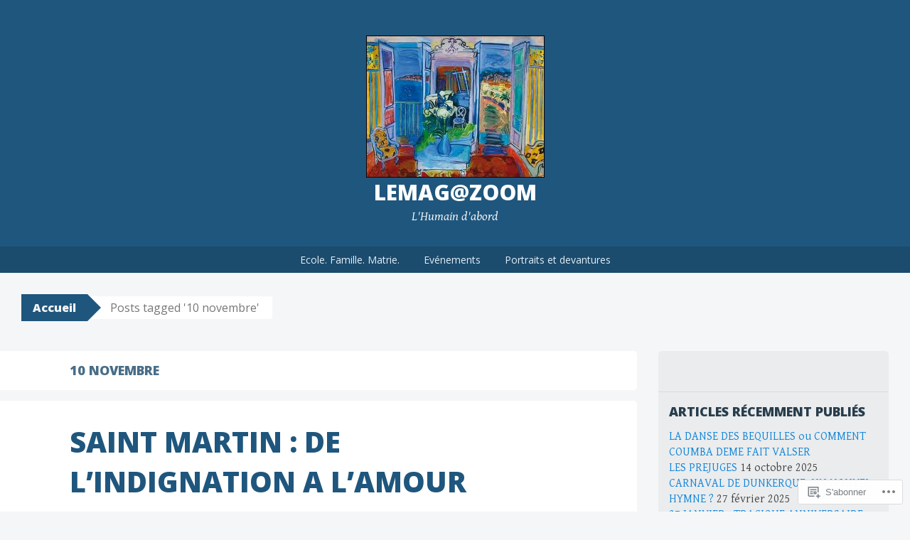

--- FILE ---
content_type: text/html; charset=UTF-8
request_url: https://lemagazoom.com/tag/10-novembre/
body_size: 25045
content:
<!DOCTYPE html>
<html lang="fr-FR">
<head>
<meta charset="UTF-8">
<meta name="viewport" content="width=device-width, initial-scale=1">
<title>10 novembre | lemag@zoom</title>
<link rel="profile" href="http://gmpg.org/xfn/11">
<link rel="pingback" href="https://lemagazoom.com/xmlrpc.php">
<meta name='robots' content='max-image-preview:large' />

<!-- Async WordPress.com Remote Login -->
<script id="wpcom_remote_login_js">
var wpcom_remote_login_extra_auth = '';
function wpcom_remote_login_remove_dom_node_id( element_id ) {
	var dom_node = document.getElementById( element_id );
	if ( dom_node ) { dom_node.parentNode.removeChild( dom_node ); }
}
function wpcom_remote_login_remove_dom_node_classes( class_name ) {
	var dom_nodes = document.querySelectorAll( '.' + class_name );
	for ( var i = 0; i < dom_nodes.length; i++ ) {
		dom_nodes[ i ].parentNode.removeChild( dom_nodes[ i ] );
	}
}
function wpcom_remote_login_final_cleanup() {
	wpcom_remote_login_remove_dom_node_classes( "wpcom_remote_login_msg" );
	wpcom_remote_login_remove_dom_node_id( "wpcom_remote_login_key" );
	wpcom_remote_login_remove_dom_node_id( "wpcom_remote_login_validate" );
	wpcom_remote_login_remove_dom_node_id( "wpcom_remote_login_js" );
	wpcom_remote_login_remove_dom_node_id( "wpcom_request_access_iframe" );
	wpcom_remote_login_remove_dom_node_id( "wpcom_request_access_styles" );
}

// Watch for messages back from the remote login
window.addEventListener( "message", function( e ) {
	if ( e.origin === "https://r-login.wordpress.com" ) {
		var data = {};
		try {
			data = JSON.parse( e.data );
		} catch( e ) {
			wpcom_remote_login_final_cleanup();
			return;
		}

		if ( data.msg === 'LOGIN' ) {
			// Clean up the login check iframe
			wpcom_remote_login_remove_dom_node_id( "wpcom_remote_login_key" );

			var id_regex = new RegExp( /^[0-9]+$/ );
			var token_regex = new RegExp( /^.*|.*|.*$/ );
			if (
				token_regex.test( data.token )
				&& id_regex.test( data.wpcomid )
			) {
				// We have everything we need to ask for a login
				var script = document.createElement( "script" );
				script.setAttribute( "id", "wpcom_remote_login_validate" );
				script.src = '/remote-login.php?wpcom_remote_login=validate'
					+ '&wpcomid=' + data.wpcomid
					+ '&token=' + encodeURIComponent( data.token )
					+ '&host=' + window.location.protocol
					+ '//' + window.location.hostname
					+ '&postid=2486'
					+ '&is_singular=';
				document.body.appendChild( script );
			}

			return;
		}

		// Safari ITP, not logged in, so redirect
		if ( data.msg === 'LOGIN-REDIRECT' ) {
			window.location = 'https://wordpress.com/log-in?redirect_to=' + window.location.href;
			return;
		}

		// Safari ITP, storage access failed, remove the request
		if ( data.msg === 'LOGIN-REMOVE' ) {
			var css_zap = 'html { -webkit-transition: margin-top 1s; transition: margin-top 1s; } /* 9001 */ html { margin-top: 0 !important; } * html body { margin-top: 0 !important; } @media screen and ( max-width: 782px ) { html { margin-top: 0 !important; } * html body { margin-top: 0 !important; } }';
			var style_zap = document.createElement( 'style' );
			style_zap.type = 'text/css';
			style_zap.appendChild( document.createTextNode( css_zap ) );
			document.body.appendChild( style_zap );

			var e = document.getElementById( 'wpcom_request_access_iframe' );
			e.parentNode.removeChild( e );

			document.cookie = 'wordpress_com_login_access=denied; path=/; max-age=31536000';

			return;
		}

		// Safari ITP
		if ( data.msg === 'REQUEST_ACCESS' ) {
			console.log( 'request access: safari' );

			// Check ITP iframe enable/disable knob
			if ( wpcom_remote_login_extra_auth !== 'safari_itp_iframe' ) {
				return;
			}

			// If we are in a "private window" there is no ITP.
			var private_window = false;
			try {
				var opendb = window.openDatabase( null, null, null, null );
			} catch( e ) {
				private_window = true;
			}

			if ( private_window ) {
				console.log( 'private window' );
				return;
			}

			var iframe = document.createElement( 'iframe' );
			iframe.id = 'wpcom_request_access_iframe';
			iframe.setAttribute( 'scrolling', 'no' );
			iframe.setAttribute( 'sandbox', 'allow-storage-access-by-user-activation allow-scripts allow-same-origin allow-top-navigation-by-user-activation' );
			iframe.src = 'https://r-login.wordpress.com/remote-login.php?wpcom_remote_login=request_access&origin=' + encodeURIComponent( data.origin ) + '&wpcomid=' + encodeURIComponent( data.wpcomid );

			var css = 'html { -webkit-transition: margin-top 1s; transition: margin-top 1s; } /* 9001 */ html { margin-top: 46px !important; } * html body { margin-top: 46px !important; } @media screen and ( max-width: 660px ) { html { margin-top: 71px !important; } * html body { margin-top: 71px !important; } #wpcom_request_access_iframe { display: block; height: 71px !important; } } #wpcom_request_access_iframe { border: 0px; height: 46px; position: fixed; top: 0; left: 0; width: 100%; min-width: 100%; z-index: 99999; background: #23282d; } ';

			var style = document.createElement( 'style' );
			style.type = 'text/css';
			style.id = 'wpcom_request_access_styles';
			style.appendChild( document.createTextNode( css ) );
			document.body.appendChild( style );

			document.body.appendChild( iframe );
		}

		if ( data.msg === 'DONE' ) {
			wpcom_remote_login_final_cleanup();
		}
	}
}, false );

// Inject the remote login iframe after the page has had a chance to load
// more critical resources
window.addEventListener( "DOMContentLoaded", function( e ) {
	var iframe = document.createElement( "iframe" );
	iframe.style.display = "none";
	iframe.setAttribute( "scrolling", "no" );
	iframe.setAttribute( "id", "wpcom_remote_login_key" );
	iframe.src = "https://r-login.wordpress.com/remote-login.php"
		+ "?wpcom_remote_login=key"
		+ "&origin=aHR0cHM6Ly9sZW1hZ2F6b29tLmNvbQ%3D%3D"
		+ "&wpcomid=98971672"
		+ "&time=" + Math.floor( Date.now() / 1000 );
	document.body.appendChild( iframe );
}, false );
</script>
<link rel='dns-prefetch' href='//s0.wp.com' />
<link rel='dns-prefetch' href='//fonts-api.wp.com' />
<link rel="alternate" type="application/rss+xml" title="lemag@zoom &raquo; Flux" href="https://lemagazoom.com/feed/" />
<link rel="alternate" type="application/rss+xml" title="lemag@zoom &raquo; Flux des commentaires" href="https://lemagazoom.com/comments/feed/" />
<link rel="alternate" type="application/rss+xml" title="lemag@zoom &raquo; Flux de l’étiquette 10 novembre" href="https://lemagazoom.com/tag/10-novembre/feed/" />
	<script type="text/javascript">
		/* <![CDATA[ */
		function addLoadEvent(func) {
			var oldonload = window.onload;
			if (typeof window.onload != 'function') {
				window.onload = func;
			} else {
				window.onload = function () {
					oldonload();
					func();
				}
			}
		}
		/* ]]> */
	</script>
	<style id='wp-emoji-styles-inline-css'>

	img.wp-smiley, img.emoji {
		display: inline !important;
		border: none !important;
		box-shadow: none !important;
		height: 1em !important;
		width: 1em !important;
		margin: 0 0.07em !important;
		vertical-align: -0.1em !important;
		background: none !important;
		padding: 0 !important;
	}
/*# sourceURL=wp-emoji-styles-inline-css */
</style>
<link crossorigin='anonymous' rel='stylesheet' id='all-css-2-1' href='/wp-content/plugins/gutenberg-core/v22.4.2/build/styles/block-library/style.min.css?m=1769608164i&cssminify=yes' type='text/css' media='all' />
<style id='wp-block-library-inline-css'>
.has-text-align-justify {
	text-align:justify;
}
.has-text-align-justify{text-align:justify;}

/*# sourceURL=wp-block-library-inline-css */
</style><style id='wp-block-paragraph-inline-css'>
.is-small-text{font-size:.875em}.is-regular-text{font-size:1em}.is-large-text{font-size:2.25em}.is-larger-text{font-size:3em}.has-drop-cap:not(:focus):first-letter{float:left;font-size:8.4em;font-style:normal;font-weight:100;line-height:.68;margin:.05em .1em 0 0;text-transform:uppercase}body.rtl .has-drop-cap:not(:focus):first-letter{float:none;margin-left:.1em}p.has-drop-cap.has-background{overflow:hidden}:root :where(p.has-background){padding:1.25em 2.375em}:where(p.has-text-color:not(.has-link-color)) a{color:inherit}p.has-text-align-left[style*="writing-mode:vertical-lr"],p.has-text-align-right[style*="writing-mode:vertical-rl"]{rotate:180deg}
/*# sourceURL=https://s0.wp.com/wp-content/plugins/gutenberg-core/v22.4.2/build/styles/block-library/paragraph/style.min.css */
</style>
<style id='global-styles-inline-css'>
:root{--wp--preset--aspect-ratio--square: 1;--wp--preset--aspect-ratio--4-3: 4/3;--wp--preset--aspect-ratio--3-4: 3/4;--wp--preset--aspect-ratio--3-2: 3/2;--wp--preset--aspect-ratio--2-3: 2/3;--wp--preset--aspect-ratio--16-9: 16/9;--wp--preset--aspect-ratio--9-16: 9/16;--wp--preset--color--black: #000000;--wp--preset--color--cyan-bluish-gray: #abb8c3;--wp--preset--color--white: #ffffff;--wp--preset--color--pale-pink: #f78da7;--wp--preset--color--vivid-red: #cf2e2e;--wp--preset--color--luminous-vivid-orange: #ff6900;--wp--preset--color--luminous-vivid-amber: #fcb900;--wp--preset--color--light-green-cyan: #7bdcb5;--wp--preset--color--vivid-green-cyan: #00d084;--wp--preset--color--pale-cyan-blue: #8ed1fc;--wp--preset--color--vivid-cyan-blue: #0693e3;--wp--preset--color--vivid-purple: #9b51e0;--wp--preset--gradient--vivid-cyan-blue-to-vivid-purple: linear-gradient(135deg,rgb(6,147,227) 0%,rgb(155,81,224) 100%);--wp--preset--gradient--light-green-cyan-to-vivid-green-cyan: linear-gradient(135deg,rgb(122,220,180) 0%,rgb(0,208,130) 100%);--wp--preset--gradient--luminous-vivid-amber-to-luminous-vivid-orange: linear-gradient(135deg,rgb(252,185,0) 0%,rgb(255,105,0) 100%);--wp--preset--gradient--luminous-vivid-orange-to-vivid-red: linear-gradient(135deg,rgb(255,105,0) 0%,rgb(207,46,46) 100%);--wp--preset--gradient--very-light-gray-to-cyan-bluish-gray: linear-gradient(135deg,rgb(238,238,238) 0%,rgb(169,184,195) 100%);--wp--preset--gradient--cool-to-warm-spectrum: linear-gradient(135deg,rgb(74,234,220) 0%,rgb(151,120,209) 20%,rgb(207,42,186) 40%,rgb(238,44,130) 60%,rgb(251,105,98) 80%,rgb(254,248,76) 100%);--wp--preset--gradient--blush-light-purple: linear-gradient(135deg,rgb(255,206,236) 0%,rgb(152,150,240) 100%);--wp--preset--gradient--blush-bordeaux: linear-gradient(135deg,rgb(254,205,165) 0%,rgb(254,45,45) 50%,rgb(107,0,62) 100%);--wp--preset--gradient--luminous-dusk: linear-gradient(135deg,rgb(255,203,112) 0%,rgb(199,81,192) 50%,rgb(65,88,208) 100%);--wp--preset--gradient--pale-ocean: linear-gradient(135deg,rgb(255,245,203) 0%,rgb(182,227,212) 50%,rgb(51,167,181) 100%);--wp--preset--gradient--electric-grass: linear-gradient(135deg,rgb(202,248,128) 0%,rgb(113,206,126) 100%);--wp--preset--gradient--midnight: linear-gradient(135deg,rgb(2,3,129) 0%,rgb(40,116,252) 100%);--wp--preset--font-size--small: 13px;--wp--preset--font-size--medium: 20px;--wp--preset--font-size--large: 36px;--wp--preset--font-size--x-large: 42px;--wp--preset--font-family--albert-sans: 'Albert Sans', sans-serif;--wp--preset--font-family--alegreya: Alegreya, serif;--wp--preset--font-family--arvo: Arvo, serif;--wp--preset--font-family--bodoni-moda: 'Bodoni Moda', serif;--wp--preset--font-family--bricolage-grotesque: 'Bricolage Grotesque', sans-serif;--wp--preset--font-family--cabin: Cabin, sans-serif;--wp--preset--font-family--chivo: Chivo, sans-serif;--wp--preset--font-family--commissioner: Commissioner, sans-serif;--wp--preset--font-family--cormorant: Cormorant, serif;--wp--preset--font-family--courier-prime: 'Courier Prime', monospace;--wp--preset--font-family--crimson-pro: 'Crimson Pro', serif;--wp--preset--font-family--dm-mono: 'DM Mono', monospace;--wp--preset--font-family--dm-sans: 'DM Sans', sans-serif;--wp--preset--font-family--dm-serif-display: 'DM Serif Display', serif;--wp--preset--font-family--domine: Domine, serif;--wp--preset--font-family--eb-garamond: 'EB Garamond', serif;--wp--preset--font-family--epilogue: Epilogue, sans-serif;--wp--preset--font-family--fahkwang: Fahkwang, sans-serif;--wp--preset--font-family--figtree: Figtree, sans-serif;--wp--preset--font-family--fira-sans: 'Fira Sans', sans-serif;--wp--preset--font-family--fjalla-one: 'Fjalla One', sans-serif;--wp--preset--font-family--fraunces: Fraunces, serif;--wp--preset--font-family--gabarito: Gabarito, system-ui;--wp--preset--font-family--ibm-plex-mono: 'IBM Plex Mono', monospace;--wp--preset--font-family--ibm-plex-sans: 'IBM Plex Sans', sans-serif;--wp--preset--font-family--ibarra-real-nova: 'Ibarra Real Nova', serif;--wp--preset--font-family--instrument-serif: 'Instrument Serif', serif;--wp--preset--font-family--inter: Inter, sans-serif;--wp--preset--font-family--josefin-sans: 'Josefin Sans', sans-serif;--wp--preset--font-family--jost: Jost, sans-serif;--wp--preset--font-family--libre-baskerville: 'Libre Baskerville', serif;--wp--preset--font-family--libre-franklin: 'Libre Franklin', sans-serif;--wp--preset--font-family--literata: Literata, serif;--wp--preset--font-family--lora: Lora, serif;--wp--preset--font-family--merriweather: Merriweather, serif;--wp--preset--font-family--montserrat: Montserrat, sans-serif;--wp--preset--font-family--newsreader: Newsreader, serif;--wp--preset--font-family--noto-sans-mono: 'Noto Sans Mono', sans-serif;--wp--preset--font-family--nunito: Nunito, sans-serif;--wp--preset--font-family--open-sans: 'Open Sans', sans-serif;--wp--preset--font-family--overpass: Overpass, sans-serif;--wp--preset--font-family--pt-serif: 'PT Serif', serif;--wp--preset--font-family--petrona: Petrona, serif;--wp--preset--font-family--piazzolla: Piazzolla, serif;--wp--preset--font-family--playfair-display: 'Playfair Display', serif;--wp--preset--font-family--plus-jakarta-sans: 'Plus Jakarta Sans', sans-serif;--wp--preset--font-family--poppins: Poppins, sans-serif;--wp--preset--font-family--raleway: Raleway, sans-serif;--wp--preset--font-family--roboto: Roboto, sans-serif;--wp--preset--font-family--roboto-slab: 'Roboto Slab', serif;--wp--preset--font-family--rubik: Rubik, sans-serif;--wp--preset--font-family--rufina: Rufina, serif;--wp--preset--font-family--sora: Sora, sans-serif;--wp--preset--font-family--source-sans-3: 'Source Sans 3', sans-serif;--wp--preset--font-family--source-serif-4: 'Source Serif 4', serif;--wp--preset--font-family--space-mono: 'Space Mono', monospace;--wp--preset--font-family--syne: Syne, sans-serif;--wp--preset--font-family--texturina: Texturina, serif;--wp--preset--font-family--urbanist: Urbanist, sans-serif;--wp--preset--font-family--work-sans: 'Work Sans', sans-serif;--wp--preset--spacing--20: 0.44rem;--wp--preset--spacing--30: 0.67rem;--wp--preset--spacing--40: 1rem;--wp--preset--spacing--50: 1.5rem;--wp--preset--spacing--60: 2.25rem;--wp--preset--spacing--70: 3.38rem;--wp--preset--spacing--80: 5.06rem;--wp--preset--shadow--natural: 6px 6px 9px rgba(0, 0, 0, 0.2);--wp--preset--shadow--deep: 12px 12px 50px rgba(0, 0, 0, 0.4);--wp--preset--shadow--sharp: 6px 6px 0px rgba(0, 0, 0, 0.2);--wp--preset--shadow--outlined: 6px 6px 0px -3px rgb(255, 255, 255), 6px 6px rgb(0, 0, 0);--wp--preset--shadow--crisp: 6px 6px 0px rgb(0, 0, 0);}:where(body) { margin: 0; }:where(.is-layout-flex){gap: 0.5em;}:where(.is-layout-grid){gap: 0.5em;}body .is-layout-flex{display: flex;}.is-layout-flex{flex-wrap: wrap;align-items: center;}.is-layout-flex > :is(*, div){margin: 0;}body .is-layout-grid{display: grid;}.is-layout-grid > :is(*, div){margin: 0;}body{padding-top: 0px;padding-right: 0px;padding-bottom: 0px;padding-left: 0px;}:root :where(.wp-element-button, .wp-block-button__link){background-color: #32373c;border-width: 0;color: #fff;font-family: inherit;font-size: inherit;font-style: inherit;font-weight: inherit;letter-spacing: inherit;line-height: inherit;padding-top: calc(0.667em + 2px);padding-right: calc(1.333em + 2px);padding-bottom: calc(0.667em + 2px);padding-left: calc(1.333em + 2px);text-decoration: none;text-transform: inherit;}.has-black-color{color: var(--wp--preset--color--black) !important;}.has-cyan-bluish-gray-color{color: var(--wp--preset--color--cyan-bluish-gray) !important;}.has-white-color{color: var(--wp--preset--color--white) !important;}.has-pale-pink-color{color: var(--wp--preset--color--pale-pink) !important;}.has-vivid-red-color{color: var(--wp--preset--color--vivid-red) !important;}.has-luminous-vivid-orange-color{color: var(--wp--preset--color--luminous-vivid-orange) !important;}.has-luminous-vivid-amber-color{color: var(--wp--preset--color--luminous-vivid-amber) !important;}.has-light-green-cyan-color{color: var(--wp--preset--color--light-green-cyan) !important;}.has-vivid-green-cyan-color{color: var(--wp--preset--color--vivid-green-cyan) !important;}.has-pale-cyan-blue-color{color: var(--wp--preset--color--pale-cyan-blue) !important;}.has-vivid-cyan-blue-color{color: var(--wp--preset--color--vivid-cyan-blue) !important;}.has-vivid-purple-color{color: var(--wp--preset--color--vivid-purple) !important;}.has-black-background-color{background-color: var(--wp--preset--color--black) !important;}.has-cyan-bluish-gray-background-color{background-color: var(--wp--preset--color--cyan-bluish-gray) !important;}.has-white-background-color{background-color: var(--wp--preset--color--white) !important;}.has-pale-pink-background-color{background-color: var(--wp--preset--color--pale-pink) !important;}.has-vivid-red-background-color{background-color: var(--wp--preset--color--vivid-red) !important;}.has-luminous-vivid-orange-background-color{background-color: var(--wp--preset--color--luminous-vivid-orange) !important;}.has-luminous-vivid-amber-background-color{background-color: var(--wp--preset--color--luminous-vivid-amber) !important;}.has-light-green-cyan-background-color{background-color: var(--wp--preset--color--light-green-cyan) !important;}.has-vivid-green-cyan-background-color{background-color: var(--wp--preset--color--vivid-green-cyan) !important;}.has-pale-cyan-blue-background-color{background-color: var(--wp--preset--color--pale-cyan-blue) !important;}.has-vivid-cyan-blue-background-color{background-color: var(--wp--preset--color--vivid-cyan-blue) !important;}.has-vivid-purple-background-color{background-color: var(--wp--preset--color--vivid-purple) !important;}.has-black-border-color{border-color: var(--wp--preset--color--black) !important;}.has-cyan-bluish-gray-border-color{border-color: var(--wp--preset--color--cyan-bluish-gray) !important;}.has-white-border-color{border-color: var(--wp--preset--color--white) !important;}.has-pale-pink-border-color{border-color: var(--wp--preset--color--pale-pink) !important;}.has-vivid-red-border-color{border-color: var(--wp--preset--color--vivid-red) !important;}.has-luminous-vivid-orange-border-color{border-color: var(--wp--preset--color--luminous-vivid-orange) !important;}.has-luminous-vivid-amber-border-color{border-color: var(--wp--preset--color--luminous-vivid-amber) !important;}.has-light-green-cyan-border-color{border-color: var(--wp--preset--color--light-green-cyan) !important;}.has-vivid-green-cyan-border-color{border-color: var(--wp--preset--color--vivid-green-cyan) !important;}.has-pale-cyan-blue-border-color{border-color: var(--wp--preset--color--pale-cyan-blue) !important;}.has-vivid-cyan-blue-border-color{border-color: var(--wp--preset--color--vivid-cyan-blue) !important;}.has-vivid-purple-border-color{border-color: var(--wp--preset--color--vivid-purple) !important;}.has-vivid-cyan-blue-to-vivid-purple-gradient-background{background: var(--wp--preset--gradient--vivid-cyan-blue-to-vivid-purple) !important;}.has-light-green-cyan-to-vivid-green-cyan-gradient-background{background: var(--wp--preset--gradient--light-green-cyan-to-vivid-green-cyan) !important;}.has-luminous-vivid-amber-to-luminous-vivid-orange-gradient-background{background: var(--wp--preset--gradient--luminous-vivid-amber-to-luminous-vivid-orange) !important;}.has-luminous-vivid-orange-to-vivid-red-gradient-background{background: var(--wp--preset--gradient--luminous-vivid-orange-to-vivid-red) !important;}.has-very-light-gray-to-cyan-bluish-gray-gradient-background{background: var(--wp--preset--gradient--very-light-gray-to-cyan-bluish-gray) !important;}.has-cool-to-warm-spectrum-gradient-background{background: var(--wp--preset--gradient--cool-to-warm-spectrum) !important;}.has-blush-light-purple-gradient-background{background: var(--wp--preset--gradient--blush-light-purple) !important;}.has-blush-bordeaux-gradient-background{background: var(--wp--preset--gradient--blush-bordeaux) !important;}.has-luminous-dusk-gradient-background{background: var(--wp--preset--gradient--luminous-dusk) !important;}.has-pale-ocean-gradient-background{background: var(--wp--preset--gradient--pale-ocean) !important;}.has-electric-grass-gradient-background{background: var(--wp--preset--gradient--electric-grass) !important;}.has-midnight-gradient-background{background: var(--wp--preset--gradient--midnight) !important;}.has-small-font-size{font-size: var(--wp--preset--font-size--small) !important;}.has-medium-font-size{font-size: var(--wp--preset--font-size--medium) !important;}.has-large-font-size{font-size: var(--wp--preset--font-size--large) !important;}.has-x-large-font-size{font-size: var(--wp--preset--font-size--x-large) !important;}.has-albert-sans-font-family{font-family: var(--wp--preset--font-family--albert-sans) !important;}.has-alegreya-font-family{font-family: var(--wp--preset--font-family--alegreya) !important;}.has-arvo-font-family{font-family: var(--wp--preset--font-family--arvo) !important;}.has-bodoni-moda-font-family{font-family: var(--wp--preset--font-family--bodoni-moda) !important;}.has-bricolage-grotesque-font-family{font-family: var(--wp--preset--font-family--bricolage-grotesque) !important;}.has-cabin-font-family{font-family: var(--wp--preset--font-family--cabin) !important;}.has-chivo-font-family{font-family: var(--wp--preset--font-family--chivo) !important;}.has-commissioner-font-family{font-family: var(--wp--preset--font-family--commissioner) !important;}.has-cormorant-font-family{font-family: var(--wp--preset--font-family--cormorant) !important;}.has-courier-prime-font-family{font-family: var(--wp--preset--font-family--courier-prime) !important;}.has-crimson-pro-font-family{font-family: var(--wp--preset--font-family--crimson-pro) !important;}.has-dm-mono-font-family{font-family: var(--wp--preset--font-family--dm-mono) !important;}.has-dm-sans-font-family{font-family: var(--wp--preset--font-family--dm-sans) !important;}.has-dm-serif-display-font-family{font-family: var(--wp--preset--font-family--dm-serif-display) !important;}.has-domine-font-family{font-family: var(--wp--preset--font-family--domine) !important;}.has-eb-garamond-font-family{font-family: var(--wp--preset--font-family--eb-garamond) !important;}.has-epilogue-font-family{font-family: var(--wp--preset--font-family--epilogue) !important;}.has-fahkwang-font-family{font-family: var(--wp--preset--font-family--fahkwang) !important;}.has-figtree-font-family{font-family: var(--wp--preset--font-family--figtree) !important;}.has-fira-sans-font-family{font-family: var(--wp--preset--font-family--fira-sans) !important;}.has-fjalla-one-font-family{font-family: var(--wp--preset--font-family--fjalla-one) !important;}.has-fraunces-font-family{font-family: var(--wp--preset--font-family--fraunces) !important;}.has-gabarito-font-family{font-family: var(--wp--preset--font-family--gabarito) !important;}.has-ibm-plex-mono-font-family{font-family: var(--wp--preset--font-family--ibm-plex-mono) !important;}.has-ibm-plex-sans-font-family{font-family: var(--wp--preset--font-family--ibm-plex-sans) !important;}.has-ibarra-real-nova-font-family{font-family: var(--wp--preset--font-family--ibarra-real-nova) !important;}.has-instrument-serif-font-family{font-family: var(--wp--preset--font-family--instrument-serif) !important;}.has-inter-font-family{font-family: var(--wp--preset--font-family--inter) !important;}.has-josefin-sans-font-family{font-family: var(--wp--preset--font-family--josefin-sans) !important;}.has-jost-font-family{font-family: var(--wp--preset--font-family--jost) !important;}.has-libre-baskerville-font-family{font-family: var(--wp--preset--font-family--libre-baskerville) !important;}.has-libre-franklin-font-family{font-family: var(--wp--preset--font-family--libre-franklin) !important;}.has-literata-font-family{font-family: var(--wp--preset--font-family--literata) !important;}.has-lora-font-family{font-family: var(--wp--preset--font-family--lora) !important;}.has-merriweather-font-family{font-family: var(--wp--preset--font-family--merriweather) !important;}.has-montserrat-font-family{font-family: var(--wp--preset--font-family--montserrat) !important;}.has-newsreader-font-family{font-family: var(--wp--preset--font-family--newsreader) !important;}.has-noto-sans-mono-font-family{font-family: var(--wp--preset--font-family--noto-sans-mono) !important;}.has-nunito-font-family{font-family: var(--wp--preset--font-family--nunito) !important;}.has-open-sans-font-family{font-family: var(--wp--preset--font-family--open-sans) !important;}.has-overpass-font-family{font-family: var(--wp--preset--font-family--overpass) !important;}.has-pt-serif-font-family{font-family: var(--wp--preset--font-family--pt-serif) !important;}.has-petrona-font-family{font-family: var(--wp--preset--font-family--petrona) !important;}.has-piazzolla-font-family{font-family: var(--wp--preset--font-family--piazzolla) !important;}.has-playfair-display-font-family{font-family: var(--wp--preset--font-family--playfair-display) !important;}.has-plus-jakarta-sans-font-family{font-family: var(--wp--preset--font-family--plus-jakarta-sans) !important;}.has-poppins-font-family{font-family: var(--wp--preset--font-family--poppins) !important;}.has-raleway-font-family{font-family: var(--wp--preset--font-family--raleway) !important;}.has-roboto-font-family{font-family: var(--wp--preset--font-family--roboto) !important;}.has-roboto-slab-font-family{font-family: var(--wp--preset--font-family--roboto-slab) !important;}.has-rubik-font-family{font-family: var(--wp--preset--font-family--rubik) !important;}.has-rufina-font-family{font-family: var(--wp--preset--font-family--rufina) !important;}.has-sora-font-family{font-family: var(--wp--preset--font-family--sora) !important;}.has-source-sans-3-font-family{font-family: var(--wp--preset--font-family--source-sans-3) !important;}.has-source-serif-4-font-family{font-family: var(--wp--preset--font-family--source-serif-4) !important;}.has-space-mono-font-family{font-family: var(--wp--preset--font-family--space-mono) !important;}.has-syne-font-family{font-family: var(--wp--preset--font-family--syne) !important;}.has-texturina-font-family{font-family: var(--wp--preset--font-family--texturina) !important;}.has-urbanist-font-family{font-family: var(--wp--preset--font-family--urbanist) !important;}.has-work-sans-font-family{font-family: var(--wp--preset--font-family--work-sans) !important;}
/*# sourceURL=global-styles-inline-css */
</style>

<style id='classic-theme-styles-inline-css'>
.wp-block-button__link{background-color:#32373c;border-radius:9999px;box-shadow:none;color:#fff;font-size:1.125em;padding:calc(.667em + 2px) calc(1.333em + 2px);text-decoration:none}.wp-block-file__button{background:#32373c;color:#fff}.wp-block-accordion-heading{margin:0}.wp-block-accordion-heading__toggle{background-color:inherit!important;color:inherit!important}.wp-block-accordion-heading__toggle:not(:focus-visible){outline:none}.wp-block-accordion-heading__toggle:focus,.wp-block-accordion-heading__toggle:hover{background-color:inherit!important;border:none;box-shadow:none;color:inherit;padding:var(--wp--preset--spacing--20,1em) 0;text-decoration:none}.wp-block-accordion-heading__toggle:focus-visible{outline:auto;outline-offset:0}
/*# sourceURL=/wp-content/plugins/gutenberg-core/v22.4.2/build/styles/block-library/classic.min.css */
</style>
<link crossorigin='anonymous' rel='stylesheet' id='all-css-4-1' href='/_static/??-eJx9jt0KwjAMRl/INOwH3Y34LGsXZrVZQ9Nu+PZWhCkI3uTicM5HcBNwccm0ZJRQZr8oumhDdHfF1jSDaUA9SyBItJoeJ695N0DzI5Bxqgf8GuICn61ElbOM+WUwTX6kQFy1f9kmtQFrJZEq1Mu+MORrDfWne2OUYtH6GWyKlSTcf7vwuTn1/dAdu7a7PQFnzlim&cssminify=yes' type='text/css' media='all' />
<link rel='stylesheet' id='big-brother-gentium-css' href='https://fonts-api.wp.com/css?family=Gentium+Basic%3A400%2C700%2C400italic%2C700italic&#038;subset=latin%2Clatin-ext&#038;ver=6.9-RC2-61304' media='all' />
<link rel='stylesheet' id='big-brother-open-sans-css' href='https://fonts-api.wp.com/css?family=Open+Sans%3A400%2C800&#038;subset=latin%2Clatin-ext&#038;ver=6.9-RC2-61304' media='all' />
<link crossorigin='anonymous' rel='stylesheet' id='all-css-8-1' href='/_static/??/wp-content/mu-plugins/jetpack-plugin/sun/_inc/genericons/genericons/genericons.css,/wp-content/themes/pub/big-brother/inc/style-wpcom.css?m=1753279645j&cssminify=yes' type='text/css' media='all' />
<style id='jetpack_facebook_likebox-inline-css'>
.widget_facebook_likebox {
	overflow: hidden;
}

/*# sourceURL=/wp-content/mu-plugins/jetpack-plugin/sun/modules/widgets/facebook-likebox/style.css */
</style>
<link crossorigin='anonymous' rel='stylesheet' id='all-css-10-1' href='/_static/??-eJzTLy/QTc7PK0nNK9HPLdUtyClNz8wr1i9KTcrJTwcy0/WTi5G5ekCujj52Temp+bo5+cmJJZn5eSgc3bScxMwikFb7XFtDE1NLExMLc0OTLACohS2q&cssminify=yes' type='text/css' media='all' />
<link crossorigin='anonymous' rel='stylesheet' id='print-css-11-1' href='/wp-content/mu-plugins/global-print/global-print.css?m=1465851035i&cssminify=yes' type='text/css' media='print' />
<style id='jetpack-global-styles-frontend-style-inline-css'>
:root { --font-headings: unset; --font-base: unset; --font-headings-default: -apple-system,BlinkMacSystemFont,"Segoe UI",Roboto,Oxygen-Sans,Ubuntu,Cantarell,"Helvetica Neue",sans-serif; --font-base-default: -apple-system,BlinkMacSystemFont,"Segoe UI",Roboto,Oxygen-Sans,Ubuntu,Cantarell,"Helvetica Neue",sans-serif;}
/*# sourceURL=jetpack-global-styles-frontend-style-inline-css */
</style>
<link crossorigin='anonymous' rel='stylesheet' id='all-css-14-1' href='/wp-content/themes/h4/global.css?m=1420737423i&cssminify=yes' type='text/css' media='all' />
<script type="text/javascript" id="wpcom-actionbar-placeholder-js-extra">
/* <![CDATA[ */
var actionbardata = {"siteID":"98971672","postID":"0","siteURL":"https://lemagazoom.com","xhrURL":"https://lemagazoom.com/wp-admin/admin-ajax.php","nonce":"568a300120","isLoggedIn":"","statusMessage":"","subsEmailDefault":"instantly","proxyScriptUrl":"https://s0.wp.com/wp-content/js/wpcom-proxy-request.js?m=1513050504i&amp;ver=20211021","i18n":{"followedText":"Les nouvelles publications de ce site appara\u00eetront d\u00e9sormais dans votre \u003Ca href=\"https://wordpress.com/reader\"\u003ELecteur\u003C/a\u003E","foldBar":"R\u00e9duire cette barre","unfoldBar":"Agrandir cette barre","shortLinkCopied":"Lien court copi\u00e9 dans le presse-papier"}};
//# sourceURL=wpcom-actionbar-placeholder-js-extra
/* ]]> */
</script>
<script type="text/javascript" id="jetpack-mu-wpcom-settings-js-before">
/* <![CDATA[ */
var JETPACK_MU_WPCOM_SETTINGS = {"assetsUrl":"https://s0.wp.com/wp-content/mu-plugins/jetpack-mu-wpcom-plugin/sun/jetpack_vendor/automattic/jetpack-mu-wpcom/src/build/"};
//# sourceURL=jetpack-mu-wpcom-settings-js-before
/* ]]> */
</script>
<script crossorigin='anonymous' type='text/javascript'  src='/wp-content/js/rlt-proxy.js?m=1720530689i'></script>
<script type="text/javascript" id="rlt-proxy-js-after">
/* <![CDATA[ */
	rltInitialize( {"token":null,"iframeOrigins":["https:\/\/widgets.wp.com"]} );
//# sourceURL=rlt-proxy-js-after
/* ]]> */
</script>
<link rel="EditURI" type="application/rsd+xml" title="RSD" href="https://lemagazoom.wordpress.com/xmlrpc.php?rsd" />
<meta name="generator" content="WordPress.com" />

<!-- Jetpack Open Graph Tags -->
<meta property="og:type" content="website" />
<meta property="og:title" content="10 novembre &#8211; lemag@zoom" />
<meta property="og:url" content="https://lemagazoom.com/tag/10-novembre/" />
<meta property="og:site_name" content="lemag@zoom" />
<meta property="og:image" content="https://lemagazoom.com/wp-content/uploads/2017/08/fenc3aatre.jpg" />
<meta property="og:image:width" content="251" />
<meta property="og:image:height" content="200" />
<meta property="og:image:alt" content="" />
<meta property="og:locale" content="fr_FR" />

<!-- End Jetpack Open Graph Tags -->
<link rel="shortcut icon" type="image/x-icon" href="https://s0.wp.com/i/favicon.ico?m=1713425267i" sizes="16x16 24x24 32x32 48x48" />
<link rel="icon" type="image/x-icon" href="https://s0.wp.com/i/favicon.ico?m=1713425267i" sizes="16x16 24x24 32x32 48x48" />
<link rel="apple-touch-icon" href="https://s0.wp.com/i/webclip.png?m=1713868326i" />
<link rel='openid.server' href='https://lemagazoom.com/?openidserver=1' />
<link rel='openid.delegate' href='https://lemagazoom.com/' />
<link rel="search" type="application/opensearchdescription+xml" href="https://lemagazoom.com/osd.xml" title="lemag@zoom" />
<link rel="search" type="application/opensearchdescription+xml" href="https://s1.wp.com/opensearch.xml" title="WordPress.com" />
<meta name="theme-color" content="#f5f6f7" />
		<style type="text/css">
			.recentcomments a {
				display: inline !important;
				padding: 0 !important;
				margin: 0 !important;
			}

			table.recentcommentsavatartop img.avatar, table.recentcommentsavatarend img.avatar {
				border: 0px;
				margin: 0;
			}

			table.recentcommentsavatartop a, table.recentcommentsavatarend a {
				border: 0px !important;
				background-color: transparent !important;
			}

			td.recentcommentsavatarend, td.recentcommentsavatartop {
				padding: 0px 0px 1px 0px;
				margin: 0px;
			}

			td.recentcommentstextend {
				border: none !important;
				padding: 0px 0px 2px 10px;
			}

			.rtl td.recentcommentstextend {
				padding: 0px 10px 2px 0px;
			}

			td.recentcommentstexttop {
				border: none;
				padding: 0px 0px 0px 10px;
			}

			.rtl td.recentcommentstexttop {
				padding: 0px 10px 0px 0px;
			}
		</style>
		<meta name="description" content="Articles traitant de 10 novembre écrits par marjorietricot" />

<link crossorigin='anonymous' rel='stylesheet' id='all-css-0-3' href='/_static/??-eJylzs0KwjAQBOAXMi7+1OJBfBSJm6Vsm2RDd0Pp25uDikfR4wzDx8BSHEo2ygapuhLrwFlhJCsep2cGrRlunBHuUXBS0IULzVtU3cDXQJJQIymgn6UqxffmVfzoLRwGsnZKkH10iQJ7x81ola2R/mRNiiui9qFd02XXd4d9fz4du/EBJXd5+A==&cssminify=yes' type='text/css' media='all' />
</head>

<body class="archive tag tag-10-novembre tag-2543050 wp-custom-logo wp-theme-pubbig-brother customizer-styles-applied jetpack-reblog-enabled has-site-logo custom-colors">
<div id="page" class="hfeed site">
	<a class="skip-link screen-reader-text" href="#content">Aller au contenu principal</a>
		<header id="masthead" class="site-header clearfix" role="banner">
				<div class="site-branding">
			<a href="https://lemagazoom.com/" class="site-logo-link" rel="home" itemprop="url"><img width="251" height="200" src="https://lemagazoom.com/wp-content/uploads/2017/08/fenc3aatre.jpg?w=251" class="site-logo attachment-big-brother-logo" alt="" data-size="big-brother-logo" itemprop="logo" decoding="async" srcset="https://lemagazoom.com/wp-content/uploads/2017/08/fenc3aatre.jpg 251w, https://lemagazoom.com/wp-content/uploads/2017/08/fenc3aatre.jpg?w=150 150w" sizes="(max-width: 251px) 100vw, 251px" data-attachment-id="2188" data-permalink="https://lemagazoom.com/fenetre-2/" data-orig-file="https://lemagazoom.com/wp-content/uploads/2017/08/fenc3aatre.jpg" data-orig-size="251,200" data-comments-opened="1" data-image-meta="{&quot;aperture&quot;:&quot;0&quot;,&quot;credit&quot;:&quot;&quot;,&quot;camera&quot;:&quot;&quot;,&quot;caption&quot;:&quot;&quot;,&quot;created_timestamp&quot;:&quot;0&quot;,&quot;copyright&quot;:&quot;&quot;,&quot;focal_length&quot;:&quot;0&quot;,&quot;iso&quot;:&quot;0&quot;,&quot;shutter_speed&quot;:&quot;0&quot;,&quot;title&quot;:&quot;&quot;,&quot;orientation&quot;:&quot;0&quot;}" data-image-title="fenêtre" data-image-description="" data-image-caption="" data-medium-file="https://lemagazoom.com/wp-content/uploads/2017/08/fenc3aatre.jpg?w=251" data-large-file="https://lemagazoom.com/wp-content/uploads/2017/08/fenc3aatre.jpg?w=251" /></a>			<h1 class="site-title"><a href="https://lemagazoom.com/" rel="home">lemag@zoom</a></h1>
			<h2 class="site-description">L&#039;Humain d&#039;abord</h2>
		</div>

		<nav id="site-navigation" class="main-navigation nav-horizontal" role="navigation">
			<button class="menu-toggle" aria-controls="primary-menu" aria-expanded="false">Menu</button>
			<div class="menu-ecole-famille-matrie-container"><ul id="primary-menu" class="menu"><li id="menu-item-27" class="menu-item menu-item-type-taxonomy menu-item-object-category menu-item-27"><a href="https://lemagazoom.com/category/ecole-famille-matrie/">Ecole. Famille. Matrie.</a></li>
<li id="menu-item-28" class="menu-item menu-item-type-taxonomy menu-item-object-category menu-item-28"><a href="https://lemagazoom.com/category/evenements/">Evénements</a></li>
<li id="menu-item-29" class="menu-item menu-item-type-taxonomy menu-item-object-category menu-item-29"><a href="https://lemagazoom.com/category/portraits-et-devantures/">Portraits et devantures</a></li>
</ul></div>		</nav><!-- #site-navigation -->
	</header><!-- #masthead -->

	<div id="content" class="site-content clearfix">
			<div class="breadcrumbs">
			<a class="breadcrumbs-root" href="https://lemagazoom.com/">Accueil</a><span class="breadcrumbs-current">Posts tagged &#39;10 novembre&#39;</span>		</div>
		<section class="primary content-area">
		<main id="main" class="site-main" role="main">

		
			<header class="page-header">
				<h1 class="page-title">
					10 novembre				</h1>
							</header><!-- .page-header -->

						
				
<div class="article-wrapper">
	<article id="post-2486" class="post-2486 post type-post status-publish format-standard has-post-thumbnail hentry category-evenements tag-10-novembre tag-dunkerque tag-saint-martin">
		<header class="entry-header">
					<h1 class="entry-title"><a href="https://lemagazoom.com/2021/11/07/saint-martin-de-lindignation-a-lamour-2/" rel="bookmark">SAINT MARTIN : DE L&rsquo;INDIGNATION A&nbsp;L&rsquo;AMOUR</a></h1>
								<div class="entry-meta">
								<span class="posted-on"><a href="https://lemagazoom.com/2021/11/07/saint-martin-de-lindignation-a-lamour-2/" rel="bookmark"><time class="entry-date published" datetime="2021-11-07T07:30:00+02:00">7 novembre 2021</time><time class="updated" datetime="2021-11-07T08:47:51+02:00">7 novembre 2021</time></a></span> <span class="byline"><span class="author vcard"><a class="url fn n" href="https://lemagazoom.com/author/marjorietricot/">marjorietricot</a></span></span>
															<span class="entry-categories"><a href="https://lemagazoom.com/category/evenements/" rel="category tag">Evénements</a></span>					
					<span class="entry-tags"><a href="https://lemagazoom.com/tag/10-novembre/" rel="tag">10 novembre</a>, <a href="https://lemagazoom.com/tag/dunkerque/" rel="tag">Dunkerque</a>, <a href="https://lemagazoom.com/tag/saint-martin/" rel="tag">Saint Martin</a></span>							</div><!-- .entry-meta -->
					</header><!-- .entry-header -->

				<div class="entry-content">
			<p style="text-align:justify;"><strong><span style="color:#000000;">En ce moment, ne demandez pas aux enfants ce qui se passe le 11 novembre. Ils vous rétorqueront que ce n&rsquo;est pas le 11 novembre qui compte, mais le 10 ! La Saint Martin. Fête populaire dans le dunkerquois, certes, mais aussi un peu partout en Europe du Nord. Pourquoi un tel engouement ? Qu&rsquo;est-ce qui dans la vie du personnage a retenu l&rsquo;attention du temps et des hommes pour que la figure historique devienne légendaire ?</span> </strong></p>
<h1><span style="color:#003366;">DU GLAIVE À LA CROSSE</span></h1>
<p style="text-align:justify;"><span style="color:#000000;"><strong>Saint Martin, tout le monde le connaît&#8230; ou croit le connaître.</strong> En soutane épiscopale pourpre ou mauve, coiffé de sa mitre et tenant sa crosse, on le voit chaque dixième jour de novembre arpenter les rues de nos communes du nord du Nord, accompagné de son inénarrable âne. Et distribuant, pour le bonheur des enfants, croquendoules et folaerts, ou volaeren. Au son de la musique et  des chants que tous reprennent en chœur : <em>&laquo;&nbsp;Saint Martin, boit du vin, dans la rue des Capucins&nbsp;&raquo;.</em> Voilà la figure pittoresque que le folklore populaire a gardé en mémoire et met en scène chaque année depuis le XIXème siècle.</span></p>
<p style="text-align:justify;"><span style="color:#000000;">Mais Martin, dont la vie rocambolesque est racontée par Sulpice Sévère en 395, est un homme, avant tout, et un <strong>homme</strong> <strong>extraordinaire</strong>. Aujourd&rsquo;hui, le <strong>Pape François</strong>, lui qui rejette les ors et les fastes de l&rsquo;Église, en aurait fait son conseiller. Et nul doute, que Martin serait l&rsquo;ami de <strong>Pierre Rabhi</strong> ou soutiendrait la cause des <strong>Indignés</strong>. En effet, ce soldat de l&rsquo;Empire romain finissant (sa vie se déroule sur le IVème siècle),<strong> adopte la cause des pauvres et des déshérités</strong> par un geste qui en fait un saint avant même sa canonisation :</span></p>
<p><a href="https://lemagazoom.com/wp-content/uploads/2015/11/la-cape-de-martin.jpg"><img data-attachment-id="215" data-permalink="https://lemagazoom.com/2015/11/08/connaissez-vous-vraiment-saint-martin/la-cape-de-martin/#main" data-orig-file="https://lemagazoom.com/wp-content/uploads/2015/11/la-cape-de-martin.jpg" data-orig-size="290,236" data-comments-opened="1" data-image-meta="{&quot;aperture&quot;:&quot;0&quot;,&quot;credit&quot;:&quot;&quot;,&quot;camera&quot;:&quot;&quot;,&quot;caption&quot;:&quot;&quot;,&quot;created_timestamp&quot;:&quot;0&quot;,&quot;copyright&quot;:&quot;&quot;,&quot;focal_length&quot;:&quot;0&quot;,&quot;iso&quot;:&quot;0&quot;,&quot;shutter_speed&quot;:&quot;0&quot;,&quot;title&quot;:&quot;&quot;,&quot;orientation&quot;:&quot;0&quot;}" data-image-title="la cape de Martin" data-image-description="" data-image-caption="" data-medium-file="https://lemagazoom.com/wp-content/uploads/2015/11/la-cape-de-martin.jpg?w=290" data-large-file="https://lemagazoom.com/wp-content/uploads/2015/11/la-cape-de-martin.jpg?w=290" class="aligncenter size-full wp-image-215" src="https://lemagazoom.com/wp-content/uploads/2015/11/la-cape-de-martin.jpg" alt="la cape de Martin" width="290" height="236" srcset="https://lemagazoom.com/wp-content/uploads/2015/11/la-cape-de-martin.jpg 290w, https://lemagazoom.com/wp-content/uploads/2015/11/la-cape-de-martin.jpg?w=150&amp;h=122 150w" sizes="(max-width: 290px) 100vw, 290px" /></a></p>
<h1> </h1>
<p style="text-align:justify;"><span style="color:#000000;"><strong>il partage sa cape avec un indigent qui est en train de mourir, littéralement, de froid</strong>. Vous me direz, il aurait pu lui filer la cape en entier. Sauf que Martin ne rigolait pas avec le règlement. Et la règle militaire à l&rsquo;époque voulait que la moitié de l&rsquo;habit appartînt à l&rsquo;armée, l&rsquo;autre au légionnaire. N&#8217;empêche qu&rsquo;il donne, par cette moitié, la totalité de ce qui lui appartient&#8230; Pour la petite histoire, le bout de cape en question aurait été acheminé plus tard à la chapelle palatine d&rsquo;Aix la Chapelle&#8230; Ce qui aurait donné d&rsquo;ailleurs le nom &laquo;&nbsp;<strong>chapelle</strong>&nbsp;&raquo; (lieu où l&rsquo;on garde la c/h/ape du Saint). De  même, Martin donneur de cape aurait été choisi comme patron protecteur des &#8230; <strong>Capé/tiens</strong>.</span></p>
<h1><span style="color:#003366;">L&rsquo;ÉVÊQUE DES PAUVRES</span></h1>
<p style="text-align:justify;"><span style="color:#000000;">Il épouse alors l&rsquo;église catholique, balbutiante encore, à cette époque où <strong>cultes romains et paganisme font bon ménage dans les campagnes françaises</strong>. Il s&rsquo;entoure du clergé régulier (les moines, qui vivent selon des règles drastiques et dans la pauvreté, comprennent son combat). Le clergé séculier, celui des villes notamment, a trop tendance, à son goût, à </span><span style="color:#000000;">s&rsquo;installer dans le confort&#8230;. L&rsquo;événement majeur pour lui, et pour la légende dorée qui naîtra ensuite, c&rsquo;est sa nomination comme évêque de Tours.<strong> Quel chemin pour cet homme né en Hongrie et amené à présider le lourd évêché de Tours. Et quelle surprise pour les instances religieuses de Tours quand elles constatent que le nouvel évêque est un homme d&rsquo;action, qui veut revenir à l&rsquo;esprit de l&rsquo;Évangile. Pauvreté et générosité. La loi d&rsquo;amour quoi</strong>. Il se met alors en route. On le croise sur les routes de campagne, visitant les plus humbles, leur apportant la bonne parole. Ça ne vous rappelle pas quelqu&rsquo;un ? Sauf que là, l&rsquo;évêque Martin veut amener à cette loi d&rsquo;amour des populations rustres, qui pratiquent encore des cultes païens et adhèrent à des croyances superstitieuses. Il arpente ainsi son évêché, mais pas que. Il sillonne les routes du nord, de la France et de l&rsquo;Europe. Le culte de Saint Martin est très vivace en Belgique et en Allemagne. Comme le prouve cette sculpture contemporaine de Saint Martin, à Mayence, en Allemagne.</span></p>
<p><a href="https://lemagazoom.com/wp-content/uploads/2015/11/saint-martin-c3a0-mayence.jpg"><br /><img data-attachment-id="216" data-permalink="https://lemagazoom.com/2015/11/08/connaissez-vous-vraiment-saint-martin/saint-martin-a-mayence/#main" data-orig-file="https://lemagazoom.com/wp-content/uploads/2015/11/saint-martin-c3a0-mayence.jpg" data-orig-size="1024,768" data-comments-opened="1" data-image-meta="{&quot;aperture&quot;:&quot;0&quot;,&quot;credit&quot;:&quot;&quot;,&quot;camera&quot;:&quot;&quot;,&quot;caption&quot;:&quot;&quot;,&quot;created_timestamp&quot;:&quot;0&quot;,&quot;copyright&quot;:&quot;&quot;,&quot;focal_length&quot;:&quot;0&quot;,&quot;iso&quot;:&quot;0&quot;,&quot;shutter_speed&quot;:&quot;0&quot;,&quot;title&quot;:&quot;&quot;,&quot;orientation&quot;:&quot;0&quot;}" data-image-title="Saint Martin à Mayence" data-image-description="" data-image-caption="" data-medium-file="https://lemagazoom.com/wp-content/uploads/2015/11/saint-martin-c3a0-mayence.jpg?w=300" data-large-file="https://lemagazoom.com/wp-content/uploads/2015/11/saint-martin-c3a0-mayence.jpg?w=700" class="aligncenter size-full wp-image-216" src="https://lemagazoom.com/wp-content/uploads/2015/11/saint-martin-c3a0-mayence.jpg" alt="Saint Martin à Mayence" width="700" height="525" srcset="https://lemagazoom.com/wp-content/uploads/2015/11/saint-martin-c3a0-mayence.jpg?w=700&amp;h=525 700w, https://lemagazoom.com/wp-content/uploads/2015/11/saint-martin-c3a0-mayence.jpg?w=150&amp;h=113 150w, https://lemagazoom.com/wp-content/uploads/2015/11/saint-martin-c3a0-mayence.jpg?w=300&amp;h=225 300w, https://lemagazoom.com/wp-content/uploads/2015/11/saint-martin-c3a0-mayence.jpg?w=768&amp;h=576 768w, https://lemagazoom.com/wp-content/uploads/2015/11/saint-martin-c3a0-mayence.jpg 1024w" sizes="(max-width: 700px) 100vw, 700px" /></a></p>
<p style="text-align:justify;"><span style="color:#000000;"><strong>L&rsquo;évêque des pauvres</strong> n&rsquo;est d&rsquo;ailleurs pas mort sur son siège épiscopal. Il est mort en pleine mission d&rsquo;évangélisation, à Candes, près de Tours.</span></p>
<h1><span style="color:#003366;">UNE TRADITION DUNKERQUOISE</span></h1>
<p style="text-align:justify;"><span style="color:#000000;">Et c&rsquo;est au cours d&rsquo;une de ses nombreuses campagnes d&rsquo;évangélisation qu&rsquo;il se serait retrouvé à &#8230;<strong>Dunkerque</strong>. Et là, vous connaissez la <strong>légende</strong>. <strong>Son âne, le cheval du pauvre</strong> comme chacun sait, se serait égaré dans les dunes. Les <strong>enfants</strong>, figures de <strong>l&rsquo;innocence</strong> que Martin voulait raviver dans le culte chrétien, l&rsquo;aident à retrouver la bête. En récompense de leur persévérance à <strong>avancer dans l&rsquo;obscurité guidés par la lumière</strong> (celle de la foi ? de l&rsquo;amour?), l&rsquo;homme pieux accomplit un miracle : il transforme les crottes de l&rsquo;humble animal en petits pains&#8230; Observez bien le cortège qui suit Saint Martin : bien souvent, il est emmené par <strong>4 porteurs de flambeaux</strong>&#8230; Symboles des 4<strong> Evangiles</strong> que voulait répandre autrefois l&rsquo;homme saint et qui le guidaient dans les ténèbres de l&rsquo;ignorance&#8230; ?</span></p>
<p><a href="https://lemagazoom.com/wp-content/uploads/2015/11/la_fete-saint-martin_a_dunkerque.jpg"><br /><img data-attachment-id="217" data-permalink="https://lemagazoom.com/2015/11/08/connaissez-vous-vraiment-saint-martin/la_fete-saint-martin_a_dunkerque/#main" data-orig-file="https://lemagazoom.com/wp-content/uploads/2015/11/la_fete-saint-martin_a_dunkerque.jpg" data-orig-size="400,298" data-comments-opened="1" data-image-meta="{&quot;aperture&quot;:&quot;0&quot;,&quot;credit&quot;:&quot;&quot;,&quot;camera&quot;:&quot;&quot;,&quot;caption&quot;:&quot;&quot;,&quot;created_timestamp&quot;:&quot;0&quot;,&quot;copyright&quot;:&quot;&quot;,&quot;focal_length&quot;:&quot;0&quot;,&quot;iso&quot;:&quot;0&quot;,&quot;shutter_speed&quot;:&quot;0&quot;,&quot;title&quot;:&quot;&quot;,&quot;orientation&quot;:&quot;0&quot;}" data-image-title="La_fete SAINT MARTIN_a_Dunkerque" data-image-description="" data-image-caption="" data-medium-file="https://lemagazoom.com/wp-content/uploads/2015/11/la_fete-saint-martin_a_dunkerque.jpg?w=300" data-large-file="https://lemagazoom.com/wp-content/uploads/2015/11/la_fete-saint-martin_a_dunkerque.jpg?w=400" class="aligncenter size-full wp-image-217" src="https://lemagazoom.com/wp-content/uploads/2015/11/la_fete-saint-martin_a_dunkerque.jpg" alt="La_fete SAINT MARTIN_a_Dunkerque" width="400" height="298" srcset="https://lemagazoom.com/wp-content/uploads/2015/11/la_fete-saint-martin_a_dunkerque.jpg 400w, https://lemagazoom.com/wp-content/uploads/2015/11/la_fete-saint-martin_a_dunkerque.jpg?w=150&amp;h=112 150w, https://lemagazoom.com/wp-content/uploads/2015/11/la_fete-saint-martin_a_dunkerque.jpg?w=300&amp;h=224 300w" sizes="(max-width: 400px) 100vw, 400px" /></a></p>
<h1><span style="color:#003366;">ENTRE OMBRE ET LUMIÈRE</span></h1>
<p style="text-align:justify;"><span style="color:#000000;"><strong>Une fête de la lumière</strong>. Aussi. Vaincre l&rsquo;obscurité naissante de l&rsquo;hiver qui s&rsquo;approche en cheminant, lanterne à la main. C&rsquo;est un <strong>avant goût du solstice d&rsquo;hiver</strong>, au mitant de l&rsquo;année, qui annonce le retour progressif de la lumière. La Saint Martin serait comme une <strong>répétition générale de ce grand spectacle</strong>. Alors, le 10 novembre, au cœur du cortège de lampions, de betteraves et des enfants illuminés de joie, souvenons-nous un peu de <strong>cet homme qui, avant d&rsquo;être un frère de Saint Nicolas et un vieil oncle du père Noël, fut un homme d&rsquo;amour qui savait s&rsquo;indigner&#8230;</strong></span></p>
<p><strong><a href="https://www.bing.com/images/search?q=l%c3%a9gende+de+saint+martin+dunkerque&amp;view=detailv2&amp;&amp;id=8A9DA8A80C228A7F6FD3C4984217D3238EBDBB66&amp;selectedIndex=32&amp;ccid=Qwyxe2dz&amp;simid=608025189297160232&amp;thid=OIP.M430cb17b6773f7c0ab084a30206db12ao0&amp;ajaxhist=0" target="_blank" rel="noopener">image 1</a></strong></p>
<p><strong><a href="https://fr.wikipedia.org/wiki/Martin_de_Tours#/media/File:St_Martin_Mainz.JPG" target="_blank" rel="noopener">image 2</a></strong></p>
<p><strong><a href="https://www.bing.com/images/search?q=saint+martin+%c3%a0+dunkerque&amp;view=detailv2&amp;&amp;id=8D30A1AEBEE71FF5E0ACB72C13737F18BB04F062&amp;selectedIndex=7&amp;ccid=83vi0l52&amp;simid=608002907006043203&amp;thid=OIP.Mf37be2d25e7693a70644c8742cfc1df8o0&amp;ajaxhist=0" target="_blank" rel="noopener">image 3</a></strong></p>
<p> </p>


<p class="wp-block-paragraph"></p>
					</div><!-- .entry-content -->
		
		<footer class="entry-meta">
						<span class="comments-link"><a href="https://lemagazoom.com/2021/11/07/saint-martin-de-lindignation-a-lamour-2/#respond">Poster un commentaire</a></span>
			
					</footer><!-- .entry-meta -->
	</article><!-- #post-## -->
</div>

			
				
<div class="article-wrapper">
	<article id="post-2238" class="post-2238 post type-post status-publish format-standard hentry category-portraits-et-devantures tag-10-novembre tag-dunkerque tag-saint-martin">
		<header class="entry-header">
					<h1 class="entry-title"><a href="https://lemagazoom.com/2017/11/08/saint-martin-de-lindignation-a-lamour/" rel="bookmark">SAINT MARTIN : DE L&rsquo;INDIGNATION A&nbsp;L&rsquo;AMOUR</a></h1>
								<div class="entry-meta">
								<span class="posted-on"><a href="https://lemagazoom.com/2017/11/08/saint-martin-de-lindignation-a-lamour/" rel="bookmark"><time class="entry-date published" datetime="2017-11-08T22:01:05+02:00">8 novembre 2017</time></a></span> <span class="byline"><span class="author vcard"><a class="url fn n" href="https://lemagazoom.com/author/marjorietricot/">marjorietricot</a></span></span>
															<span class="entry-categories"><a href="https://lemagazoom.com/category/portraits-et-devantures/" rel="category tag">Portraits et devantures</a></span>					
					<span class="entry-tags"><a href="https://lemagazoom.com/tag/10-novembre/" rel="tag">10 novembre</a>, <a href="https://lemagazoom.com/tag/dunkerque/" rel="tag">Dunkerque</a>, <a href="https://lemagazoom.com/tag/saint-martin/" rel="tag">Saint Martin</a></span>							</div><!-- .entry-meta -->
					</header><!-- .entry-header -->

				<div class="entry-content">
			<p><span style="color:#000000;"><strong>En ce moment, ne demandez pas aux enfants ce qui se passe le 11 novembre. Ils vous rétorqueront que ce n&rsquo;est pas le 11 novembre qui compte, mais le 10 ! La Saint Martin. Fête populaire dans le dunkerquois, certes, mais aussi un peu partout en Europe du Nord. Pourquoi un tel engouement ? Qu&rsquo;est-ce qui dans la vie du personnage a retenu l&rsquo;attention du temps et des hommes pour que la figure historique devienne légendaire ? </strong></span></p>
<h1><span style="color:#003366;">DU GLAIVE À LA CROSSE</span></h1>
<p><!-- x-tinymce/html --></p>
<p><strong><span style="color:#000000;">Saint Martin, tout le monde le connaît&#8230; ou croit le</span> <span style="color:#000000;">connaître.</span></strong><span style="color:#000000;"> En soutane épiscopale pourpre ou mauve, coiffé de sa mitre et tenant sa crosse, on le voit chaque dixième jour de novembre arpenter les rues de nos communes du nord du Nord, accompagné de son inénarrable âne. Et distribuant, pour le bonheur des enfants, croquendoules et folaerts, ou volaeren. Au son de la musique et  des chants que tous reprennent en chœur : </span><em><span style="color:#000000;">&laquo;&nbsp;Saint Martin, boit du vin, dans la rue des Capucins&nbsp;&raquo;.</span></em><span style="color:#000000;"> Voilà la figure pittoresque que le folklore populaire a gardé en mémoire et met en scène chaque année depuis le XIXème siècle.</span></p>
<p><span style="color:#000000;">Mais Martin, dont la vie rocambolesque est racontée par Sulpice Sévère en 395, est un homme, avant tout, et un <strong>homme</strong> <strong>extraordinaire</strong>. Aujourd&rsquo;hui, le <strong>Pape François</strong>, lui qui rejette les ors et les fastes de l&rsquo;Église, en aurait fait son conseiller. Et nul doute, que Martin serait l&rsquo;ami de <strong>Pierre Rabhi</strong> ou soutiendrait la cause des <strong>Indignés</strong>. En effet, ce soldat de l&rsquo;Empire romain finissant (sa vie se déroule sur le IVème siècle),<strong> adopte la cause des pauvres et des déshérités</strong> par un geste qui en fait un saint avant même sa canonisation :</span></p>
<p><a href="https://lemagazoom.com/wp-content/uploads/2015/11/la-cape-de-martin.jpg"><img data-attachment-id="215" data-permalink="https://lemagazoom.com/2015/11/08/connaissez-vous-vraiment-saint-martin/la-cape-de-martin/#main" data-orig-file="https://lemagazoom.com/wp-content/uploads/2015/11/la-cape-de-martin.jpg" data-orig-size="290,236" data-comments-opened="1" data-image-meta="{&quot;aperture&quot;:&quot;0&quot;,&quot;credit&quot;:&quot;&quot;,&quot;camera&quot;:&quot;&quot;,&quot;caption&quot;:&quot;&quot;,&quot;created_timestamp&quot;:&quot;0&quot;,&quot;copyright&quot;:&quot;&quot;,&quot;focal_length&quot;:&quot;0&quot;,&quot;iso&quot;:&quot;0&quot;,&quot;shutter_speed&quot;:&quot;0&quot;,&quot;title&quot;:&quot;&quot;,&quot;orientation&quot;:&quot;0&quot;}" data-image-title="la cape de Martin" data-image-description="" data-image-caption="" data-medium-file="https://lemagazoom.com/wp-content/uploads/2015/11/la-cape-de-martin.jpg?w=290" data-large-file="https://lemagazoom.com/wp-content/uploads/2015/11/la-cape-de-martin.jpg?w=290" loading="lazy" class="aligncenter size-full wp-image-215" src="https://lemagazoom.com/wp-content/uploads/2015/11/la-cape-de-martin.jpg" alt="la cape de Martin" width="290" height="236" srcset="https://lemagazoom.com/wp-content/uploads/2015/11/la-cape-de-martin.jpg 290w, https://lemagazoom.com/wp-content/uploads/2015/11/la-cape-de-martin.jpg?w=150&amp;h=122 150w" sizes="(max-width: 290px) 100vw, 290px" /></a></p>
<h1></h1>
<p><span style="color:#000000;"><strong>il partage sa cape avec un indigent qui est en train de mourir, littéralement, de froid</strong>. Vous me direz, il aurait pu lui filer la cape en entier. Sauf que Martin ne rigolait pas avec le règlement. Et la règle militaire à l&rsquo;époque voulait que la moitié de l&rsquo;habit appartînt à l&rsquo;armée, l&rsquo;autre au légionnaire. N&#8217;empêche qu&rsquo;il donne, par cette moitié, la totalité de ce qui lui appartient&#8230; Pour la petite histoire, le bout de cape en question aurait été acheminé plus tard à la chapelle palatine d&rsquo;Aix la Chapelle&#8230; Ce qui aurait donné d&rsquo;ailleurs le nom &laquo;&nbsp;<strong>chapelle</strong>&nbsp;&raquo; (lieu où l&rsquo;on garde la c/h/ape du Saint). De  même, Martin donneur de cape aurait été choisi comme patron protecteur des &#8230; <strong>Capé/tiens</strong>.</span></p>
<h1><span style="color:#003366;">L&rsquo;ÉVÊQUE DES PAUVRES</span></h1>
<p><span style="color:#000000;">Il épouse alors l&rsquo;église catholique, balbutiante encore, à cette époque où <strong>cultes romains et paganisme font bon ménage dans les campagnes françaises</strong>. Il s&rsquo;entoure du clergé régulier (les moines, qui vivent selon des règles drastiques et dans la pauvreté, comprennent son combat). Le clergé séculier, celui des villes notamment, a trop tendance, à son goût, à s&rsquo;installer dans le confort&#8230;. L&rsquo;événement majeur pour lui, et pour la légende dorée qui naîtra ensuite, c&rsquo;est sa nomination comme évêque de Tours.<strong> Quel chemin pour cet homme né en Hongrie et amené à présider le lourd évêché de Tours. Et quelle surprise pour les instances religieuses de Tours quand elles constatent que le nouvel évêque est un homme d&rsquo;action, qui veut revenir à l&rsquo;esprit de l&rsquo;Évangile. Pauvreté et générosité. La loi d&rsquo;amour quoi</strong>. Il se met alors en route. On le croise sur les routes de campagne, visitant les plus humbles, leur apportant la bonne parole. Ça ne vous rappelle pas quelqu&rsquo;un ? Sauf que là, l&rsquo;évêque Martin veut amener à cette loi d&rsquo;amour des populations rustres, qui pratiquent encore des cultes païens et adhèrent à des croyances superstitieuses. Il arpente ainsi son évêché, mais pas que. Il sillonne les routes du nord, de la France et de l&rsquo;Europe. Le culte de Saint Martin est très vivace en Belgique et en Allemagne. Comme le prouve cette sculpture contemporaine de Saint Martin, à Mayence, en Allemagne.</span></p>
<p><a href="https://lemagazoom.com/wp-content/uploads/2015/11/saint-martin-c3a0-mayence.jpg"><img data-attachment-id="216" data-permalink="https://lemagazoom.com/2015/11/08/connaissez-vous-vraiment-saint-martin/saint-martin-a-mayence/#main" data-orig-file="https://lemagazoom.com/wp-content/uploads/2015/11/saint-martin-c3a0-mayence.jpg" data-orig-size="1024,768" data-comments-opened="1" data-image-meta="{&quot;aperture&quot;:&quot;0&quot;,&quot;credit&quot;:&quot;&quot;,&quot;camera&quot;:&quot;&quot;,&quot;caption&quot;:&quot;&quot;,&quot;created_timestamp&quot;:&quot;0&quot;,&quot;copyright&quot;:&quot;&quot;,&quot;focal_length&quot;:&quot;0&quot;,&quot;iso&quot;:&quot;0&quot;,&quot;shutter_speed&quot;:&quot;0&quot;,&quot;title&quot;:&quot;&quot;,&quot;orientation&quot;:&quot;0&quot;}" data-image-title="Saint Martin à Mayence" data-image-description="" data-image-caption="" data-medium-file="https://lemagazoom.com/wp-content/uploads/2015/11/saint-martin-c3a0-mayence.jpg?w=300" data-large-file="https://lemagazoom.com/wp-content/uploads/2015/11/saint-martin-c3a0-mayence.jpg?w=700" loading="lazy" class="aligncenter size-full wp-image-216" src="https://lemagazoom.com/wp-content/uploads/2015/11/saint-martin-c3a0-mayence.jpg" alt="Saint Martin à Mayence" width="700" height="525" srcset="https://lemagazoom.com/wp-content/uploads/2015/11/saint-martin-c3a0-mayence.jpg?w=700&amp;h=525 700w, https://lemagazoom.com/wp-content/uploads/2015/11/saint-martin-c3a0-mayence.jpg?w=150&amp;h=113 150w, https://lemagazoom.com/wp-content/uploads/2015/11/saint-martin-c3a0-mayence.jpg?w=300&amp;h=225 300w, https://lemagazoom.com/wp-content/uploads/2015/11/saint-martin-c3a0-mayence.jpg?w=768&amp;h=576 768w, https://lemagazoom.com/wp-content/uploads/2015/11/saint-martin-c3a0-mayence.jpg 1024w" sizes="(max-width: 700px) 100vw, 700px" /></a> <strong><span style="color:#000000;">L&rsquo;évêque des pauvres</span></strong><span style="color:#000000;"> n&rsquo;est d&rsquo;ailleurs pas mort sur son siège épiscopal. Il est mort en pleine mission d&rsquo;évangélisation, à Candes, près de Tours.</span></p>
<h1>UNE TRADITION DUNKERQUOISE</h1>
<p><span style="color:#000000;">Et c&rsquo;est au cours d&rsquo;une de ses nombreuses campagnes d&rsquo;évangélisation qu&rsquo;il se serait retrouvé à &#8230;<strong>Dunkerque</strong>. Et là, vous connaissez la <strong>légende</strong>. </span><strong><span style="color:#000000;">Son âne, le</span> <span style="color:#000000;">cheval du pauvre</span></strong><span style="color:#000000;"> comme chacun sait, se serait égaré dans les dunes. Les <strong>enfants</strong>, figures de <strong>l&rsquo;innocence</strong> que Martin voulait raviver dans le culte chrétien, l&rsquo;aident à retrouver la bête. En récompense de leur persévérance à <strong>avancer dans l&rsquo;obscurité guidés par la lumière</strong> (celle de la foi ? de l&rsquo;amour?), l&rsquo;homme pieux accomplit un miracle : il transforme les crottes de l&rsquo;humble animal en petits pains&#8230; Observez bien le cortège qui suit Saint Martin : bien souvent, il est emmené par <strong>4 porteurs de flambeaux</strong>&#8230; Symboles des 4<strong> Evangiles</strong> que voulait répandre autrefois l&rsquo;homme saint et qui le guidaient dans les ténèbres de l&rsquo;ignorance&#8230; ?</span></p>
<p><a href="https://lemagazoom.com/wp-content/uploads/2015/11/la_fete-saint-martin_a_dunkerque.jpg"><img data-attachment-id="217" data-permalink="https://lemagazoom.com/2015/11/08/connaissez-vous-vraiment-saint-martin/la_fete-saint-martin_a_dunkerque/#main" data-orig-file="https://lemagazoom.com/wp-content/uploads/2015/11/la_fete-saint-martin_a_dunkerque.jpg" data-orig-size="400,298" data-comments-opened="1" data-image-meta="{&quot;aperture&quot;:&quot;0&quot;,&quot;credit&quot;:&quot;&quot;,&quot;camera&quot;:&quot;&quot;,&quot;caption&quot;:&quot;&quot;,&quot;created_timestamp&quot;:&quot;0&quot;,&quot;copyright&quot;:&quot;&quot;,&quot;focal_length&quot;:&quot;0&quot;,&quot;iso&quot;:&quot;0&quot;,&quot;shutter_speed&quot;:&quot;0&quot;,&quot;title&quot;:&quot;&quot;,&quot;orientation&quot;:&quot;0&quot;}" data-image-title="La_fete SAINT MARTIN_a_Dunkerque" data-image-description="" data-image-caption="" data-medium-file="https://lemagazoom.com/wp-content/uploads/2015/11/la_fete-saint-martin_a_dunkerque.jpg?w=300" data-large-file="https://lemagazoom.com/wp-content/uploads/2015/11/la_fete-saint-martin_a_dunkerque.jpg?w=400" loading="lazy" class="aligncenter size-full wp-image-217" src="https://lemagazoom.com/wp-content/uploads/2015/11/la_fete-saint-martin_a_dunkerque.jpg" alt="La_fete SAINT MARTIN_a_Dunkerque" width="400" height="298" srcset="https://lemagazoom.com/wp-content/uploads/2015/11/la_fete-saint-martin_a_dunkerque.jpg 400w, https://lemagazoom.com/wp-content/uploads/2015/11/la_fete-saint-martin_a_dunkerque.jpg?w=150&amp;h=112 150w, https://lemagazoom.com/wp-content/uploads/2015/11/la_fete-saint-martin_a_dunkerque.jpg?w=300&amp;h=224 300w" sizes="(max-width: 400px) 100vw, 400px" /></a></p>
<h1><span style="color:#003366;">ENTRE OMBRE ET LUMIÈRE</span></h1>
<p><span style="color:#000000;"><strong>Une fête de la lumière</strong>. Aussi. Vaincre l&rsquo;obscurité naissante de l&rsquo;hiver qui s&rsquo;approche en cheminant, lanterne à la main. C&rsquo;est un <strong>avant goût du solstice d&rsquo;hiver</strong>, au mitant de l&rsquo;année, qui annonce le retour progressif de la lumière. La Saint Martin serait comme une <strong>répétition générale de ce grand spectacle</strong>. Alors, le 10 novembre, au cœur du cortège de lampions, de betteraves et des enfants illuminés de joie, souvenons-nous un peu de <strong>cet homme qui, avant d&rsquo;être un frère de Saint Nicolas et un vieil oncle du père Noël, fut un homme d&rsquo;amour qui savait s&rsquo;indigner&#8230;</strong></span></p>
<p><strong><a href="https://www.bing.com/images/search?q=l%c3%a9gende+de+saint+martin+dunkerque&amp;view=detailv2&amp;&amp;id=8A9DA8A80C228A7F6FD3C4984217D3238EBDBB66&amp;selectedIndex=32&amp;ccid=Qwyxe2dz&amp;simid=608025189297160232&amp;thid=OIP.M430cb17b6773f7c0ab084a30206db12ao0&amp;ajaxhist=0" target="_blank" rel="noopener">image 1</a></strong></p>
<p><strong><a href="https://fr.wikipedia.org/wiki/Martin_de_Tours#/media/File:St_Martin_Mainz.JPG" target="_blank" rel="noopener">image 2</a></strong></p>
<p><strong><a href="https://www.bing.com/images/search?q=saint+martin+%c3%a0+dunkerque&amp;view=detailv2&amp;&amp;id=8D30A1AEBEE71FF5E0ACB72C13737F18BB04F062&amp;selectedIndex=7&amp;ccid=83vi0l52&amp;simid=608002907006043203&amp;thid=OIP.Mf37be2d25e7693a70644c8742cfc1df8o0&amp;ajaxhist=0" target="_blank" rel="noopener">image 3</a></strong></p>
<h1></h1>
					</div><!-- .entry-content -->
		
		<footer class="entry-meta">
						<span class="comments-link"><a href="https://lemagazoom.com/2017/11/08/saint-martin-de-lindignation-a-lamour/#respond">Poster un commentaire</a></span>
			
					</footer><!-- .entry-meta -->
	</article><!-- #post-## -->
</div>

			
			
		
		</main><!-- #main -->
	</section><!-- #primary -->

					<div class="secondary widget-area" role="complementary">
			<aside id="follow_button_widget-2" class="widget widget_follow_button_widget">
		<a class="wordpress-follow-button" href="https://lemagazoom.com" data-blog="98971672" data-lang="fr" data-show-follower-count="true">Follow lemag@zoom on WordPress.com</a>
		<script type="text/javascript">(function(d){ window.wpcomPlatform = {"titles":{"timelines":"Fils d\u2019actualit\u00e9 int\u00e9grables","followButton":"Bouton S\u2019abonner","wpEmbeds":"Int\u00e9grations WordPress"}}; var f = d.getElementsByTagName('SCRIPT')[0], p = d.createElement('SCRIPT');p.type = 'text/javascript';p.async = true;p.src = '//widgets.wp.com/platform.js';f.parentNode.insertBefore(p,f);}(document));</script>

		</aside>
		<aside id="recent-posts-4" class="widget widget_recent_entries">
		<h1 class="widget-title">Articles récemment publiés</h1>
		<ul>
											<li>
					<a href="https://lemagazoom.com/2025/10/14/la-danse-des-bequilles-ou-comment-cumba-dem-fait-valser-les-prejuges/">LA DANSE DES BEQUILLES ou COMMENT COUMBA DEME FAIT VALSER LES&nbsp;PREJUGES</a>
											<span class="post-date">14 octobre 2025</span>
									</li>
											<li>
					<a href="https://lemagazoom.com/2025/02/27/carnaval-de-dunkerque-un-nouvel-hymne/">CARNAVAL DE DUNKERQUE, UN NOUVEL HYMNE&nbsp;?</a>
											<span class="post-date">27 février 2025</span>
									</li>
											<li>
					<a href="https://lemagazoom.com/2025/01/27/avrils-tragiques/">27 JANVIER : TRAGIQUE ANNIVERSAIRE&#8230;</a>
											<span class="post-date">27 janvier 2025</span>
									</li>
											<li>
					<a href="https://lemagazoom.com/2024/12/08/de-saint-nicolas-au-pere-noel-2/">DE SAINT NICOLAS AU PERE&nbsp;NOEL</a>
											<span class="post-date">8 décembre 2024</span>
									</li>
											<li>
					<a href="https://lemagazoom.com/2024/10/27/les-petits-princes-de-lemmd-3/">Les petits Princes de&nbsp;l&rsquo;EMMD</a>
											<span class="post-date">27 octobre 2024</span>
									</li>
											<li>
					<a href="https://lemagazoom.com/2024/10/16/les-petits-princes-de-lemmd-2/">LES PETITS PRINCES DE&nbsp;L&rsquo;EMMD</a>
											<span class="post-date">16 octobre 2024</span>
									</li>
											<li>
					<a href="https://lemagazoom.com/2024/10/13/les-petits-princes-de-lemmd/">LES PETITS PRINCES DE&nbsp;L&rsquo;EMMD</a>
											<span class="post-date">13 octobre 2024</span>
									</li>
											<li>
					<a href="https://lemagazoom.com/2021/12/23/noel-cest-quoi/">QUE FETE T ON VRAIMENT A NOEL&nbsp;?</a>
											<span class="post-date">23 décembre 2021</span>
									</li>
											<li>
					<a href="https://lemagazoom.com/2021/11/07/saint-martin-de-lindignation-a-lamour-2/">SAINT MARTIN : DE L&rsquo;INDIGNATION A&nbsp;L&rsquo;AMOUR</a>
											<span class="post-date">7 novembre 2021</span>
									</li>
											<li>
					<a href="https://lemagazoom.com/2021/10/20/des-lettres-et-des-notes-les-talents-du-college-jules-verne/">DES LETTRES ET DES NOTES : LES TALENTS DU COLLEGE JULES&nbsp;VERNE</a>
											<span class="post-date">20 octobre 2021</span>
									</li>
					</ul>

		</aside><aside id="archives-4" class="widget widget_archive"><h1 class="widget-title">Archives</h1>		<label class="screen-reader-text" for="archives-dropdown-4">Archives</label>
		<select id="archives-dropdown-4" name="archive-dropdown">
			
			<option value="">Sélectionner un mois</option>
				<option value='https://lemagazoom.com/2025/10/'> octobre 2025 </option>
	<option value='https://lemagazoom.com/2025/02/'> février 2025 </option>
	<option value='https://lemagazoom.com/2025/01/'> janvier 2025 </option>
	<option value='https://lemagazoom.com/2024/12/'> décembre 2024 </option>
	<option value='https://lemagazoom.com/2024/10/'> octobre 2024 </option>
	<option value='https://lemagazoom.com/2021/12/'> décembre 2021 </option>
	<option value='https://lemagazoom.com/2021/11/'> novembre 2021 </option>
	<option value='https://lemagazoom.com/2021/10/'> octobre 2021 </option>
	<option value='https://lemagazoom.com/2021/09/'> septembre 2021 </option>
	<option value='https://lemagazoom.com/2020/12/'> décembre 2020 </option>
	<option value='https://lemagazoom.com/2020/10/'> octobre 2020 </option>
	<option value='https://lemagazoom.com/2019/12/'> décembre 2019 </option>
	<option value='https://lemagazoom.com/2019/10/'> octobre 2019 </option>
	<option value='https://lemagazoom.com/2019/07/'> juillet 2019 </option>
	<option value='https://lemagazoom.com/2019/06/'> juin 2019 </option>
	<option value='https://lemagazoom.com/2019/05/'> Mai 2019 </option>
	<option value='https://lemagazoom.com/2019/04/'> avril 2019 </option>
	<option value='https://lemagazoom.com/2019/03/'> mars 2019 </option>
	<option value='https://lemagazoom.com/2019/02/'> février 2019 </option>
	<option value='https://lemagazoom.com/2019/01/'> janvier 2019 </option>
	<option value='https://lemagazoom.com/2018/12/'> décembre 2018 </option>
	<option value='https://lemagazoom.com/2018/11/'> novembre 2018 </option>
	<option value='https://lemagazoom.com/2018/10/'> octobre 2018 </option>
	<option value='https://lemagazoom.com/2018/09/'> septembre 2018 </option>
	<option value='https://lemagazoom.com/2018/08/'> août 2018 </option>
	<option value='https://lemagazoom.com/2018/07/'> juillet 2018 </option>
	<option value='https://lemagazoom.com/2018/06/'> juin 2018 </option>
	<option value='https://lemagazoom.com/2018/05/'> Mai 2018 </option>
	<option value='https://lemagazoom.com/2018/03/'> mars 2018 </option>
	<option value='https://lemagazoom.com/2017/12/'> décembre 2017 </option>
	<option value='https://lemagazoom.com/2017/11/'> novembre 2017 </option>
	<option value='https://lemagazoom.com/2017/10/'> octobre 2017 </option>
	<option value='https://lemagazoom.com/2017/09/'> septembre 2017 </option>
	<option value='https://lemagazoom.com/2017/08/'> août 2017 </option>
	<option value='https://lemagazoom.com/2017/07/'> juillet 2017 </option>
	<option value='https://lemagazoom.com/2017/06/'> juin 2017 </option>
	<option value='https://lemagazoom.com/2017/05/'> Mai 2017 </option>
	<option value='https://lemagazoom.com/2017/03/'> mars 2017 </option>
	<option value='https://lemagazoom.com/2017/02/'> février 2017 </option>
	<option value='https://lemagazoom.com/2017/01/'> janvier 2017 </option>
	<option value='https://lemagazoom.com/2016/12/'> décembre 2016 </option>
	<option value='https://lemagazoom.com/2016/11/'> novembre 2016 </option>
	<option value='https://lemagazoom.com/2016/10/'> octobre 2016 </option>
	<option value='https://lemagazoom.com/2016/09/'> septembre 2016 </option>
	<option value='https://lemagazoom.com/2016/08/'> août 2016 </option>
	<option value='https://lemagazoom.com/2016/07/'> juillet 2016 </option>
	<option value='https://lemagazoom.com/2016/06/'> juin 2016 </option>
	<option value='https://lemagazoom.com/2016/05/'> Mai 2016 </option>
	<option value='https://lemagazoom.com/2016/04/'> avril 2016 </option>
	<option value='https://lemagazoom.com/2016/03/'> mars 2016 </option>
	<option value='https://lemagazoom.com/2016/02/'> février 2016 </option>
	<option value='https://lemagazoom.com/2016/01/'> janvier 2016 </option>
	<option value='https://lemagazoom.com/2015/12/'> décembre 2015 </option>
	<option value='https://lemagazoom.com/2015/11/'> novembre 2015 </option>
	<option value='https://lemagazoom.com/2015/10/'> octobre 2015 </option>
	<option value='https://lemagazoom.com/2015/09/'> septembre 2015 </option>

		</select>

			<script type="text/javascript">
/* <![CDATA[ */

( ( dropdownId ) => {
	const dropdown = document.getElementById( dropdownId );
	function onSelectChange() {
		setTimeout( () => {
			if ( 'escape' === dropdown.dataset.lastkey ) {
				return;
			}
			if ( dropdown.value ) {
				document.location.href = dropdown.value;
			}
		}, 250 );
	}
	function onKeyUp( event ) {
		if ( 'Escape' === event.key ) {
			dropdown.dataset.lastkey = 'escape';
		} else {
			delete dropdown.dataset.lastkey;
		}
	}
	function onClick() {
		delete dropdown.dataset.lastkey;
	}
	dropdown.addEventListener( 'keyup', onKeyUp );
	dropdown.addEventListener( 'click', onClick );
	dropdown.addEventListener( 'change', onSelectChange );
})( "archives-dropdown-4" );

//# sourceURL=WP_Widget_Archives%3A%3Awidget
/* ]]> */
</script>
</aside><aside id="search-4" class="widget widget_search"><form role="search" method="get" class="search-form" action="https://lemagazoom.com/">
	<label>
		<span class="screen-reader-text">Recherche pour&nbsp;:</span>
		<input type="search" class="search-field" placeholder="Recherche&hellip;" value="" name="s">
	</label>
	<input type="submit" class="search-submit" value="Rechercher">
</form>
</aside><aside id="widget_contact_info-2" class="widget widget_contact_info"><h1 class="widget-title">Marjorie Tricot</h1><div itemscope itemtype="http://schema.org/LocalBusiness"><div class="confit-address" itemscope itemtype="http://schema.org/PostalAddress" itemprop="address"><a href="https://maps.google.com/maps?z=16&#038;q=marjoriemarietricot%40gmail.com" target="_blank" rel="noopener noreferrer">marjoriemarietricot@gmail.com</a></div></div></aside><aside id="wpcom_social_media_icons_widget-2" class="widget widget_wpcom_social_media_icons_widget"><ul><li><a href="https://www.facebook.com/Marjorie Tricot/" class="genericon genericon-facebook" target="_blank"><span class="screen-reader-text">Voir le profil de Marjorie Tricot sur Facebook</span></a></li></ul></aside><aside id="top-posts-2" class="widget widget_top-posts"><h1 class="widget-title">Pages et Articles Phares</h1><ul><li><a href="https://lemagazoom.com/2017/10/22/pour-lutter-contre-la-pedagogie-de-garcon-de-cafe-fin-de-la-competence-retour-a-la-pensee/" class="bump-view" data-bump-view="tp">POUR LUTTER CONTRE LA &quot;PEDAGOGIE DE GARCON DE CAFE&quot; : FIN DE LA COMPETENCE. RETOUR A LA PENSEE</a></li><li><a href="https://lemagazoom.com/2019/10/30/blanche-peyron-une-victorieuse-oubliee/" class="bump-view" data-bump-view="tp">BLANCHE PEYRON : UNE VICTORIEUSE OUBLIEE</a></li><li><a href="https://lemagazoom.com/2017/08/10/les-enfants-de-terezin/" class="bump-view" data-bump-view="tp">LES ENFANTS DE TEREZIN</a></li><li><a href="https://lemagazoom.com/2016/01/31/monsieur-cadre-et-le-carnaval/" class="bump-view" data-bump-view="tp">MONSIEUR CADRE ET LE CARNAVAL</a></li><li><a href="https://lemagazoom.com/2019/07/13/les-femmes-du-14-juillet-olympe-de-gouges/" class="bump-view" data-bump-view="tp">LES FEMMES DU 14 JUILLET. OLYMPE DE GOUGES</a></li><li><a href="https://lemagazoom.com/2018/09/08/kerith/" class="bump-view" data-bump-view="tp">KERITH</a></li><li><a href="https://lemagazoom.com/2016/01/26/pintje-bier-ii-une-figure-incontournable-du-carnaval/" class="bump-view" data-bump-view="tp">PINTJE BIER II : UNE FIGURE INCONTOURNABLE DU CARNAVAL</a></li><li><a href="https://lemagazoom.com/2016/04/17/du-cinema-dans-une-piscine/" class="bump-view" data-bump-view="tp">DU CINEMA DANS UNE PISCINE...</a></li><li><a href="https://lemagazoom.com/2016/07/13/olympe-de-gouges-ou-la-contre-histoire-de-la-revolution-francaise/" class="bump-view" data-bump-view="tp">OLYMPE DE GOUGES OU LA CONTRE HISTOIRE DE LA REVOLUTION FRANCAISE</a></li><li><a href="https://lemagazoom.com/2016/08/12/jo-de-1936-entre-sport-et-ideologie/" class="bump-view" data-bump-view="tp">JO DE 1936 : ENTRE SPORT ET IDEOLOGIE</a></li></ul></aside><aside id="facebook-likebox-3" class="widget widget_facebook_likebox"><h1 class="widget-title"><a href="https://www.facebook.com/Le-Magazoom-1638610239721435/">Le Magazoom</a></h1>		<div id="fb-root"></div>
		<div class="fb-page" data-href="https://www.facebook.com/Le-Magazoom-1638610239721435/" data-width="340"  data-height="432" data-hide-cover="false" data-show-facepile="true" data-tabs="false" data-hide-cta="false" data-small-header="false">
		<div class="fb-xfbml-parse-ignore"><blockquote cite="https://www.facebook.com/Le-Magazoom-1638610239721435/"><a href="https://www.facebook.com/Le-Magazoom-1638610239721435/">Le Magazoom</a></blockquote></div>
		</div>
		</aside>		</div><!-- #secondary -->
	
	</div><!-- #content -->

	<footer id="colophon" class="site-footer" role="contentinfo">
		<div class="site-footer-wrapper">
			<div class="site-info">
								<a href="https://wordpress.com/?ref=footer_custom_com" rel="nofollow">Site Web créé avec WordPress.com</a>.
				
							</div><!-- .site-info -->
					</div><!-- .site-footer-wrapper -->
	</footer><!-- #colophon -->
</div><!-- #page -->

<!--  -->
<script type="speculationrules">
{"prefetch":[{"source":"document","where":{"and":[{"href_matches":"/*"},{"not":{"href_matches":["/wp-*.php","/wp-admin/*","/files/*","/wp-content/*","/wp-content/plugins/*","/wp-content/themes/pub/big-brother/*","/*\\?(.+)"]}},{"not":{"selector_matches":"a[rel~=\"nofollow\"]"}},{"not":{"selector_matches":".no-prefetch, .no-prefetch a"}}]},"eagerness":"conservative"}]}
</script>
<script type="text/javascript" src="//0.gravatar.com/js/hovercards/hovercards.min.js?ver=202605924dcd77a86c6f1d3698ec27fc5da92b28585ddad3ee636c0397cf312193b2a1" id="grofiles-cards-js"></script>
<script type="text/javascript" id="wpgroho-js-extra">
/* <![CDATA[ */
var WPGroHo = {"my_hash":""};
//# sourceURL=wpgroho-js-extra
/* ]]> */
</script>
<script crossorigin='anonymous' type='text/javascript'  src='/wp-content/mu-plugins/gravatar-hovercards/wpgroho.js?m=1610363240i'></script>

	<script>
		// Initialize and attach hovercards to all gravatars
		( function() {
			function init() {
				if ( typeof Gravatar === 'undefined' ) {
					return;
				}

				if ( typeof Gravatar.init !== 'function' ) {
					return;
				}

				Gravatar.profile_cb = function ( hash, id ) {
					WPGroHo.syncProfileData( hash, id );
				};

				Gravatar.my_hash = WPGroHo.my_hash;
				Gravatar.init(
					'body',
					'#wp-admin-bar-my-account',
					{
						i18n: {
							'Edit your profile →': 'Modifier votre profil →',
							'View profile →': 'Afficher le profil →',
							'Contact': 'Contact',
							'Send money': 'Envoyer de l’argent',
							'Sorry, we are unable to load this Gravatar profile.': 'Toutes nos excuses, nous ne parvenons pas à charger ce profil Gravatar.',
							'Gravatar not found.': 'Gravatar not found.',
							'Too Many Requests.': 'Trop de requêtes.',
							'Internal Server Error.': 'Erreur de serveur interne.',
							'Is this you?': 'C\'est bien vous ?',
							'Claim your free profile.': 'Claim your free profile.',
							'Email': 'E-mail',
							'Home Phone': 'Téléphone fixe',
							'Work Phone': 'Téléphone professionnel',
							'Cell Phone': 'Cell Phone',
							'Contact Form': 'Formulaire de contact',
							'Calendar': 'Calendrier',
						},
					}
				);
			}

			if ( document.readyState !== 'loading' ) {
				init();
			} else {
				document.addEventListener( 'DOMContentLoaded', init );
			}
		} )();
	</script>

		<div style="display:none">
	</div>
		<div id="actionbar" dir="ltr" style="display: none;"
			class="actnbr-pub-big-brother actnbr-has-follow actnbr-has-actions">
		<ul>
								<li class="actnbr-btn actnbr-hidden">
								<a class="actnbr-action actnbr-actn-follow " href="">
			<svg class="gridicon" height="20" width="20" xmlns="http://www.w3.org/2000/svg" viewBox="0 0 20 20"><path clip-rule="evenodd" d="m4 4.5h12v6.5h1.5v-6.5-1.5h-1.5-12-1.5v1.5 10.5c0 1.1046.89543 2 2 2h7v-1.5h-7c-.27614 0-.5-.2239-.5-.5zm10.5 2h-9v1.5h9zm-5 3h-4v1.5h4zm3.5 1.5h-1v1h1zm-1-1.5h-1.5v1.5 1 1.5h1.5 1 1.5v-1.5-1-1.5h-1.5zm-2.5 2.5h-4v1.5h4zm6.5 1.25h1.5v2.25h2.25v1.5h-2.25v2.25h-1.5v-2.25h-2.25v-1.5h2.25z"  fill-rule="evenodd"></path></svg>
			<span>S&#039;abonner</span>
		</a>
		<a class="actnbr-action actnbr-actn-following  no-display" href="">
			<svg class="gridicon" height="20" width="20" xmlns="http://www.w3.org/2000/svg" viewBox="0 0 20 20"><path fill-rule="evenodd" clip-rule="evenodd" d="M16 4.5H4V15C4 15.2761 4.22386 15.5 4.5 15.5H11.5V17H4.5C3.39543 17 2.5 16.1046 2.5 15V4.5V3H4H16H17.5V4.5V12.5H16V4.5ZM5.5 6.5H14.5V8H5.5V6.5ZM5.5 9.5H9.5V11H5.5V9.5ZM12 11H13V12H12V11ZM10.5 9.5H12H13H14.5V11V12V13.5H13H12H10.5V12V11V9.5ZM5.5 12H9.5V13.5H5.5V12Z" fill="#008A20"></path><path class="following-icon-tick" d="M13.5 16L15.5 18L19 14.5" stroke="#008A20" stroke-width="1.5"></path></svg>
			<span>Abonné</span>
		</a>
							<div class="actnbr-popover tip tip-top-left actnbr-notice" id="follow-bubble">
							<div class="tip-arrow"></div>
							<div class="tip-inner actnbr-follow-bubble">
															<ul>
											<li class="actnbr-sitename">
			<a href="https://lemagazoom.com">
				<img loading='lazy' alt='' src='https://s0.wp.com/i/logo/wpcom-gray-white.png?m=1479929237i' srcset='https://s0.wp.com/i/logo/wpcom-gray-white.png 1x' class='avatar avatar-50' height='50' width='50' />				lemag@zoom			</a>
		</li>
										<div class="actnbr-message no-display"></div>
									<form method="post" action="https://subscribe.wordpress.com" accept-charset="utf-8" style="display: none;">
																				<div>
										<input type="email" name="email" placeholder="Saisissez votre adresse e-mail" class="actnbr-email-field" aria-label="Saisissez votre adresse e-mail" />
										</div>
										<input type="hidden" name="action" value="subscribe" />
										<input type="hidden" name="blog_id" value="98971672" />
										<input type="hidden" name="source" value="https://lemagazoom.com/tag/10-novembre/" />
										<input type="hidden" name="sub-type" value="actionbar-follow" />
										<input type="hidden" id="_wpnonce" name="_wpnonce" value="c0f8ebca2d" />										<div class="actnbr-button-wrap">
											<button type="submit" value="M’inscrire">
												M’inscrire											</button>
										</div>
									</form>
									<li class="actnbr-login-nudge">
										<div>
											Vous disposez déjà dʼun compte WordPress ? <a href="https://wordpress.com/log-in?redirect_to=https%3A%2F%2Fr-login.wordpress.com%2Fremote-login.php%3Faction%3Dlink%26back%3Dhttps%253A%252F%252Flemagazoom.com%252F2021%252F11%252F07%252Fsaint-martin-de-lindignation-a-lamour-2%252F">Connectez-vous maintenant.</a>										</div>
									</li>
								</ul>
															</div>
						</div>
					</li>
							<li class="actnbr-ellipsis actnbr-hidden">
				<svg class="gridicon gridicons-ellipsis" height="24" width="24" xmlns="http://www.w3.org/2000/svg" viewBox="0 0 24 24"><g><path d="M7 12c0 1.104-.896 2-2 2s-2-.896-2-2 .896-2 2-2 2 .896 2 2zm12-2c-1.104 0-2 .896-2 2s.896 2 2 2 2-.896 2-2-.896-2-2-2zm-7 0c-1.104 0-2 .896-2 2s.896 2 2 2 2-.896 2-2-.896-2-2-2z"/></g></svg>				<div class="actnbr-popover tip tip-top-left actnbr-more">
					<div class="tip-arrow"></div>
					<div class="tip-inner">
						<ul>
								<li class="actnbr-sitename">
			<a href="https://lemagazoom.com">
				<img loading='lazy' alt='' src='https://s0.wp.com/i/logo/wpcom-gray-white.png?m=1479929237i' srcset='https://s0.wp.com/i/logo/wpcom-gray-white.png 1x' class='avatar avatar-50' height='50' width='50' />				lemag@zoom			</a>
		</li>
								<li class="actnbr-folded-follow">
										<a class="actnbr-action actnbr-actn-follow " href="">
			<svg class="gridicon" height="20" width="20" xmlns="http://www.w3.org/2000/svg" viewBox="0 0 20 20"><path clip-rule="evenodd" d="m4 4.5h12v6.5h1.5v-6.5-1.5h-1.5-12-1.5v1.5 10.5c0 1.1046.89543 2 2 2h7v-1.5h-7c-.27614 0-.5-.2239-.5-.5zm10.5 2h-9v1.5h9zm-5 3h-4v1.5h4zm3.5 1.5h-1v1h1zm-1-1.5h-1.5v1.5 1 1.5h1.5 1 1.5v-1.5-1-1.5h-1.5zm-2.5 2.5h-4v1.5h4zm6.5 1.25h1.5v2.25h2.25v1.5h-2.25v2.25h-1.5v-2.25h-2.25v-1.5h2.25z"  fill-rule="evenodd"></path></svg>
			<span>S&#039;abonner</span>
		</a>
		<a class="actnbr-action actnbr-actn-following  no-display" href="">
			<svg class="gridicon" height="20" width="20" xmlns="http://www.w3.org/2000/svg" viewBox="0 0 20 20"><path fill-rule="evenodd" clip-rule="evenodd" d="M16 4.5H4V15C4 15.2761 4.22386 15.5 4.5 15.5H11.5V17H4.5C3.39543 17 2.5 16.1046 2.5 15V4.5V3H4H16H17.5V4.5V12.5H16V4.5ZM5.5 6.5H14.5V8H5.5V6.5ZM5.5 9.5H9.5V11H5.5V9.5ZM12 11H13V12H12V11ZM10.5 9.5H12H13H14.5V11V12V13.5H13H12H10.5V12V11V9.5ZM5.5 12H9.5V13.5H5.5V12Z" fill="#008A20"></path><path class="following-icon-tick" d="M13.5 16L15.5 18L19 14.5" stroke="#008A20" stroke-width="1.5"></path></svg>
			<span>Abonné</span>
		</a>
								</li>
														<li class="actnbr-signup"><a href="https://wordpress.com/start/">S’inscrire</a></li>
							<li class="actnbr-login"><a href="https://wordpress.com/log-in?redirect_to=https%3A%2F%2Fr-login.wordpress.com%2Fremote-login.php%3Faction%3Dlink%26back%3Dhttps%253A%252F%252Flemagazoom.com%252F2021%252F11%252F07%252Fsaint-martin-de-lindignation-a-lamour-2%252F">Connexion</a></li>
															<li class="flb-report">
									<a href="https://wordpress.com/abuse/?report_url=https://lemagazoom.com" target="_blank" rel="noopener noreferrer">
										Signaler ce contenu									</a>
								</li>
															<li class="actnbr-reader">
									<a href="https://wordpress.com/reader/feeds/37058256">
										Voir le site dans le Lecteur									</a>
								</li>
															<li class="actnbr-subs">
									<a href="https://subscribe.wordpress.com/">Gérer les abonnements</a>
								</li>
																<li class="actnbr-fold"><a href="">Réduire cette barre</a></li>
														</ul>
					</div>
				</div>
			</li>
		</ul>
	</div>
	
<script>
window.addEventListener( "DOMContentLoaded", function( event ) {
	var link = document.createElement( "link" );
	link.href = "/wp-content/mu-plugins/actionbar/actionbar.css?v=20250116";
	link.type = "text/css";
	link.rel = "stylesheet";
	document.head.appendChild( link );

	var script = document.createElement( "script" );
	script.src = "/wp-content/mu-plugins/actionbar/actionbar.js?v=20250204";
	document.body.appendChild( script );
} );
</script>

			<div id="jp-carousel-loading-overlay">
			<div id="jp-carousel-loading-wrapper">
				<span id="jp-carousel-library-loading">&nbsp;</span>
			</div>
		</div>
		<div class="jp-carousel-overlay" style="display: none;">

		<div class="jp-carousel-container">
			<!-- The Carousel Swiper -->
			<div
				class="jp-carousel-wrap swiper jp-carousel-swiper-container jp-carousel-transitions"
				itemscope
				itemtype="https://schema.org/ImageGallery">
				<div class="jp-carousel swiper-wrapper"></div>
				<div class="jp-swiper-button-prev swiper-button-prev">
					<svg width="25" height="24" viewBox="0 0 25 24" fill="none" xmlns="http://www.w3.org/2000/svg">
						<mask id="maskPrev" mask-type="alpha" maskUnits="userSpaceOnUse" x="8" y="6" width="9" height="12">
							<path d="M16.2072 16.59L11.6496 12L16.2072 7.41L14.8041 6L8.8335 12L14.8041 18L16.2072 16.59Z" fill="white"/>
						</mask>
						<g mask="url(#maskPrev)">
							<rect x="0.579102" width="23.8823" height="24" fill="#FFFFFF"/>
						</g>
					</svg>
				</div>
				<div class="jp-swiper-button-next swiper-button-next">
					<svg width="25" height="24" viewBox="0 0 25 24" fill="none" xmlns="http://www.w3.org/2000/svg">
						<mask id="maskNext" mask-type="alpha" maskUnits="userSpaceOnUse" x="8" y="6" width="8" height="12">
							<path d="M8.59814 16.59L13.1557 12L8.59814 7.41L10.0012 6L15.9718 12L10.0012 18L8.59814 16.59Z" fill="white"/>
						</mask>
						<g mask="url(#maskNext)">
							<rect x="0.34375" width="23.8822" height="24" fill="#FFFFFF"/>
						</g>
					</svg>
				</div>
			</div>
			<!-- The main close buton -->
			<div class="jp-carousel-close-hint">
				<svg width="25" height="24" viewBox="0 0 25 24" fill="none" xmlns="http://www.w3.org/2000/svg">
					<mask id="maskClose" mask-type="alpha" maskUnits="userSpaceOnUse" x="5" y="5" width="15" height="14">
						<path d="M19.3166 6.41L17.9135 5L12.3509 10.59L6.78834 5L5.38525 6.41L10.9478 12L5.38525 17.59L6.78834 19L12.3509 13.41L17.9135 19L19.3166 17.59L13.754 12L19.3166 6.41Z" fill="white"/>
					</mask>
					<g mask="url(#maskClose)">
						<rect x="0.409668" width="23.8823" height="24" fill="#FFFFFF"/>
					</g>
				</svg>
			</div>
			<!-- Image info, comments and meta -->
			<div class="jp-carousel-info">
				<div class="jp-carousel-info-footer">
					<div class="jp-carousel-pagination-container">
						<div class="jp-swiper-pagination swiper-pagination"></div>
						<div class="jp-carousel-pagination"></div>
					</div>
					<div class="jp-carousel-photo-title-container">
						<h2 class="jp-carousel-photo-caption"></h2>
					</div>
					<div class="jp-carousel-photo-icons-container">
						<a href="#" class="jp-carousel-icon-btn jp-carousel-icon-info" aria-label="Activer la visibilité des métadonnées sur les photos">
							<span class="jp-carousel-icon">
								<svg width="25" height="24" viewBox="0 0 25 24" fill="none" xmlns="http://www.w3.org/2000/svg">
									<mask id="maskInfo" mask-type="alpha" maskUnits="userSpaceOnUse" x="2" y="2" width="21" height="20">
										<path fill-rule="evenodd" clip-rule="evenodd" d="M12.7537 2C7.26076 2 2.80273 6.48 2.80273 12C2.80273 17.52 7.26076 22 12.7537 22C18.2466 22 22.7046 17.52 22.7046 12C22.7046 6.48 18.2466 2 12.7537 2ZM11.7586 7V9H13.7488V7H11.7586ZM11.7586 11V17H13.7488V11H11.7586ZM4.79292 12C4.79292 16.41 8.36531 20 12.7537 20C17.142 20 20.7144 16.41 20.7144 12C20.7144 7.59 17.142 4 12.7537 4C8.36531 4 4.79292 7.59 4.79292 12Z" fill="white"/>
									</mask>
									<g mask="url(#maskInfo)">
										<rect x="0.8125" width="23.8823" height="24" fill="#FFFFFF"/>
									</g>
								</svg>
							</span>
						</a>
												<a href="#" class="jp-carousel-icon-btn jp-carousel-icon-comments" aria-label="Activer la visibilité des commentaires sur les photos">
							<span class="jp-carousel-icon">
								<svg width="25" height="24" viewBox="0 0 25 24" fill="none" xmlns="http://www.w3.org/2000/svg">
									<mask id="maskComments" mask-type="alpha" maskUnits="userSpaceOnUse" x="2" y="2" width="21" height="20">
										<path fill-rule="evenodd" clip-rule="evenodd" d="M4.3271 2H20.2486C21.3432 2 22.2388 2.9 22.2388 4V16C22.2388 17.1 21.3432 18 20.2486 18H6.31729L2.33691 22V4C2.33691 2.9 3.2325 2 4.3271 2ZM6.31729 16H20.2486V4H4.3271V18L6.31729 16Z" fill="white"/>
									</mask>
									<g mask="url(#maskComments)">
										<rect x="0.34668" width="23.8823" height="24" fill="#FFFFFF"/>
									</g>
								</svg>

								<span class="jp-carousel-has-comments-indicator" aria-label="Cette image comporte des commentaires."></span>
							</span>
						</a>
											</div>
				</div>
				<div class="jp-carousel-info-extra">
					<div class="jp-carousel-info-content-wrapper">
						<div class="jp-carousel-photo-title-container">
							<h2 class="jp-carousel-photo-title"></h2>
						</div>
						<div class="jp-carousel-comments-wrapper">
															<div id="jp-carousel-comments-loading">
									<span>Chargement des commentaires&hellip;</span>
								</div>
								<div class="jp-carousel-comments"></div>
								<div id="jp-carousel-comment-form-container">
									<span id="jp-carousel-comment-form-spinner">&nbsp;</span>
									<div id="jp-carousel-comment-post-results"></div>
																														<form id="jp-carousel-comment-form">
												<label for="jp-carousel-comment-form-comment-field" class="screen-reader-text">Écrire un commentaire...</label>
												<textarea
													name="comment"
													class="jp-carousel-comment-form-field jp-carousel-comment-form-textarea"
													id="jp-carousel-comment-form-comment-field"
													placeholder="Écrire un commentaire..."
												></textarea>
												<div id="jp-carousel-comment-form-submit-and-info-wrapper">
													<div id="jp-carousel-comment-form-commenting-as">
																													<fieldset>
																<label for="jp-carousel-comment-form-email-field">E-mail (requis)</label>
																<input type="text" name="email" class="jp-carousel-comment-form-field jp-carousel-comment-form-text-field" id="jp-carousel-comment-form-email-field" />
															</fieldset>
															<fieldset>
																<label for="jp-carousel-comment-form-author-field">Nom (requis)</label>
																<input type="text" name="author" class="jp-carousel-comment-form-field jp-carousel-comment-form-text-field" id="jp-carousel-comment-form-author-field" />
															</fieldset>
															<fieldset>
																<label for="jp-carousel-comment-form-url-field">Site web</label>
																<input type="text" name="url" class="jp-carousel-comment-form-field jp-carousel-comment-form-text-field" id="jp-carousel-comment-form-url-field" />
															</fieldset>
																											</div>
													<input
														type="submit"
														name="submit"
														class="jp-carousel-comment-form-button"
														id="jp-carousel-comment-form-button-submit"
														value="Laisser un commentaire" />
												</div>
											</form>
																											</div>
													</div>
						<div class="jp-carousel-image-meta">
							<div class="jp-carousel-title-and-caption">
								<div class="jp-carousel-photo-info">
									<h3 class="jp-carousel-caption" itemprop="caption description"></h3>
								</div>

								<div class="jp-carousel-photo-description"></div>
							</div>
							<ul class="jp-carousel-image-exif" style="display: none;"></ul>
							<a class="jp-carousel-image-download" href="#" target="_blank" style="display: none;">
								<svg width="25" height="24" viewBox="0 0 25 24" fill="none" xmlns="http://www.w3.org/2000/svg">
									<mask id="mask0" mask-type="alpha" maskUnits="userSpaceOnUse" x="3" y="3" width="19" height="18">
										<path fill-rule="evenodd" clip-rule="evenodd" d="M5.84615 5V19H19.7775V12H21.7677V19C21.7677 20.1 20.8721 21 19.7775 21H5.84615C4.74159 21 3.85596 20.1 3.85596 19V5C3.85596 3.9 4.74159 3 5.84615 3H12.8118V5H5.84615ZM14.802 5V3H21.7677V10H19.7775V6.41L9.99569 16.24L8.59261 14.83L18.3744 5H14.802Z" fill="white"/>
									</mask>
									<g mask="url(#mask0)">
										<rect x="0.870605" width="23.8823" height="24" fill="#FFFFFF"/>
									</g>
								</svg>
								<span class="jp-carousel-download-text"></span>
							</a>
							<div class="jp-carousel-image-map" style="display: none;"></div>
						</div>
					</div>
				</div>
			</div>
		</div>

		</div>
		
	<script type="text/javascript">
		(function () {
			var wpcom_reblog = {
				source: 'toolbar',

				toggle_reblog_box_flair: function (obj_id, post_id) {

					// Go to site selector. This will redirect to their blog if they only have one.
					const postEndpoint = `https://wordpress.com/post`;

					// Ideally we would use the permalink here, but fortunately this will be replaced with the 
					// post permalink in the editor.
					const originalURL = `${ document.location.href }?page_id=${ post_id }`; 
					
					const url =
						postEndpoint +
						'?url=' +
						encodeURIComponent( originalURL ) +
						'&is_post_share=true' +
						'&v=5';

					const redirect = function () {
						if (
							! window.open( url, '_blank' )
						) {
							location.href = url;
						}
					};

					if ( /Firefox/.test( navigator.userAgent ) ) {
						setTimeout( redirect, 0 );
					} else {
						redirect();
					}
				},
			};

			window.wpcom_reblog = wpcom_reblog;
		})();
	</script>
<script type="text/javascript" id="jetpack-facebook-embed-js-extra">
/* <![CDATA[ */
var jpfbembed = {"appid":"249643311490","locale":"fr_FR"};
//# sourceURL=jetpack-facebook-embed-js-extra
/* ]]> */
</script>
<script type="text/javascript" id="jetpack-carousel-js-extra">
/* <![CDATA[ */
var jetpackSwiperLibraryPath = {"url":"/wp-content/mu-plugins/jetpack-plugin/sun/_inc/blocks/swiper.js"};
var jetpackCarouselStrings = {"widths":[370,700,1000,1200,1400,2000],"is_logged_in":"","lang":"fr","ajaxurl":"https://lemagazoom.com/wp-admin/admin-ajax.php","nonce":"b7aa0702d3","display_exif":"1","display_comments":"1","single_image_gallery":"1","single_image_gallery_media_file":"","background_color":"black","comment":"Commentaire","post_comment":"Laisser un commentaire","write_comment":"\u00c9crire un commentaire...","loading_comments":"Chargement des commentaires\u2026","image_label":"Ouvrez l\u2019image en plein \u00e9cran.","download_original":"Afficher dans sa taille r\u00e9elle \u003Cspan class=\"photo-size\"\u003E{0}\u003Cspan class=\"photo-size-times\"\u003E\u00d7\u003C/span\u003E{1}\u003C/span\u003E.","no_comment_text":"Veuillez ajouter du contenu \u00e0 votre commentaire.","no_comment_email":"Merci de renseigner une adresse e-mail.","no_comment_author":"Merci de renseigner votre nom.","comment_post_error":"Une erreur s\u2019est produite \u00e0 la publication de votre commentaire. Veuillez nous en excuser, et r\u00e9essayer dans quelques instants.","comment_approved":"Votre commentaire a \u00e9t\u00e9 approuv\u00e9.","comment_unapproved":"Votre commentaire est en attente de validation.","camera":"Appareil photo","aperture":"Ouverture","shutter_speed":"Vitesse d\u2019obturation","focal_length":"Focale","copyright":"Copyright","comment_registration":"0","require_name_email":"1","login_url":"https://lemagazoom.wordpress.com/wp-login.php?redirect_to=https%3A%2F%2Flemagazoom.com%2F2021%2F11%2F07%2Fsaint-martin-de-lindignation-a-lamour-2%2F","blog_id":"98971672","meta_data":["camera","aperture","shutter_speed","focal_length","copyright"],"stats_query_args":"blog=98971672&v=wpcom&tz=2&user_id=0&arch_tag=10-novembre&arch_results=2&subd=lemagazoom","is_public":"1"};
//# sourceURL=jetpack-carousel-js-extra
/* ]]> */
</script>
<script crossorigin='anonymous' type='text/javascript'  src='/_static/??-eJydj8EOgjAQRH/IZcNBkIPxU0xbCi5ttw3bip8vBzEGL8bjvMybZHBJYCJnyxnzzQYrmIpGTSPoOa5kxkmQ1Z1GlSlyNckBf3LEUQJP7GCIpggM9NjLoUDyZSQWnGxOyrhXRimMV2KDgzJWx+jABm37PwZ0Id+jUXMsYv27toEq0Nenj9WtBksyMezi6l3CuW6b+tR17bGZnq4MfAQ='></script>
<script id="wp-emoji-settings" type="application/json">
{"baseUrl":"https://s0.wp.com/wp-content/mu-plugins/wpcom-smileys/twemoji/2/72x72/","ext":".png","svgUrl":"https://s0.wp.com/wp-content/mu-plugins/wpcom-smileys/twemoji/2/svg/","svgExt":".svg","source":{"concatemoji":"/wp-includes/js/wp-emoji-release.min.js?m=1764078722i&ver=6.9-RC2-61304"}}
</script>
<script type="module">
/* <![CDATA[ */
/*! This file is auto-generated */
const a=JSON.parse(document.getElementById("wp-emoji-settings").textContent),o=(window._wpemojiSettings=a,"wpEmojiSettingsSupports"),s=["flag","emoji"];function i(e){try{var t={supportTests:e,timestamp:(new Date).valueOf()};sessionStorage.setItem(o,JSON.stringify(t))}catch(e){}}function c(e,t,n){e.clearRect(0,0,e.canvas.width,e.canvas.height),e.fillText(t,0,0);t=new Uint32Array(e.getImageData(0,0,e.canvas.width,e.canvas.height).data);e.clearRect(0,0,e.canvas.width,e.canvas.height),e.fillText(n,0,0);const a=new Uint32Array(e.getImageData(0,0,e.canvas.width,e.canvas.height).data);return t.every((e,t)=>e===a[t])}function p(e,t){e.clearRect(0,0,e.canvas.width,e.canvas.height),e.fillText(t,0,0);var n=e.getImageData(16,16,1,1);for(let e=0;e<n.data.length;e++)if(0!==n.data[e])return!1;return!0}function u(e,t,n,a){switch(t){case"flag":return n(e,"\ud83c\udff3\ufe0f\u200d\u26a7\ufe0f","\ud83c\udff3\ufe0f\u200b\u26a7\ufe0f")?!1:!n(e,"\ud83c\udde8\ud83c\uddf6","\ud83c\udde8\u200b\ud83c\uddf6")&&!n(e,"\ud83c\udff4\udb40\udc67\udb40\udc62\udb40\udc65\udb40\udc6e\udb40\udc67\udb40\udc7f","\ud83c\udff4\u200b\udb40\udc67\u200b\udb40\udc62\u200b\udb40\udc65\u200b\udb40\udc6e\u200b\udb40\udc67\u200b\udb40\udc7f");case"emoji":return!a(e,"\ud83e\u1fac8")}return!1}function f(e,t,n,a){let r;const o=(r="undefined"!=typeof WorkerGlobalScope&&self instanceof WorkerGlobalScope?new OffscreenCanvas(300,150):document.createElement("canvas")).getContext("2d",{willReadFrequently:!0}),s=(o.textBaseline="top",o.font="600 32px Arial",{});return e.forEach(e=>{s[e]=t(o,e,n,a)}),s}function r(e){var t=document.createElement("script");t.src=e,t.defer=!0,document.head.appendChild(t)}a.supports={everything:!0,everythingExceptFlag:!0},new Promise(t=>{let n=function(){try{var e=JSON.parse(sessionStorage.getItem(o));if("object"==typeof e&&"number"==typeof e.timestamp&&(new Date).valueOf()<e.timestamp+604800&&"object"==typeof e.supportTests)return e.supportTests}catch(e){}return null}();if(!n){if("undefined"!=typeof Worker&&"undefined"!=typeof OffscreenCanvas&&"undefined"!=typeof URL&&URL.createObjectURL&&"undefined"!=typeof Blob)try{var e="postMessage("+f.toString()+"("+[JSON.stringify(s),u.toString(),c.toString(),p.toString()].join(",")+"));",a=new Blob([e],{type:"text/javascript"});const r=new Worker(URL.createObjectURL(a),{name:"wpTestEmojiSupports"});return void(r.onmessage=e=>{i(n=e.data),r.terminate(),t(n)})}catch(e){}i(n=f(s,u,c,p))}t(n)}).then(e=>{for(const n in e)a.supports[n]=e[n],a.supports.everything=a.supports.everything&&a.supports[n],"flag"!==n&&(a.supports.everythingExceptFlag=a.supports.everythingExceptFlag&&a.supports[n]);var t;a.supports.everythingExceptFlag=a.supports.everythingExceptFlag&&!a.supports.flag,a.supports.everything||((t=a.source||{}).concatemoji?r(t.concatemoji):t.wpemoji&&t.twemoji&&(r(t.twemoji),r(t.wpemoji)))});
//# sourceURL=/wp-includes/js/wp-emoji-loader.min.js
/* ]]> */
</script>
<script src="//stats.wp.com/w.js?68" defer></script> <script type="text/javascript">
_tkq = window._tkq || [];
_stq = window._stq || [];
_tkq.push(['storeContext', {'blog_id':'98971672','blog_tz':'2','user_lang':'fr','blog_lang':'fr','user_id':'0'}]);
		// Prevent sending pageview tracking from WP-Admin pages.
		_stq.push(['view', {'blog':'98971672','v':'wpcom','tz':'2','user_id':'0','arch_tag':'10-novembre','arch_results':'2','subd':'lemagazoom'}]);
		_stq.push(['extra', {'crypt':'UE5tW3cvZGRQMDEsd3JxeFttaTlfRTBlVXVBOEo/VEp3X2Z4WU1CdHZ3V3dfWFt6Z3g0XSZsQlljVEQzMTJXaGFwSHZwaF0mTjVFelhkUmRUcUlMUHomcVtUUHo/[base64]'}]);
_stq.push([ 'clickTrackerInit', '98971672', '0' ]);
</script>
<noscript><img src="https://pixel.wp.com/b.gif?v=noscript" style="height:1px;width:1px;overflow:hidden;position:absolute;bottom:1px;" alt="" /></noscript>
<meta id="bilmur" property="bilmur:data" content="" data-provider="wordpress.com" data-service="simple" data-site-tz="Etc/GMT-2" data-custom-props="{&quot;logged_in&quot;:&quot;0&quot;,&quot;wptheme&quot;:&quot;pub\/big-brother&quot;,&quot;wptheme_is_block&quot;:&quot;0&quot;}"  >
		<script defer src="/wp-content/js/bilmur.min.js?i=17&amp;m=202605"></script> 	
</body>
</html>